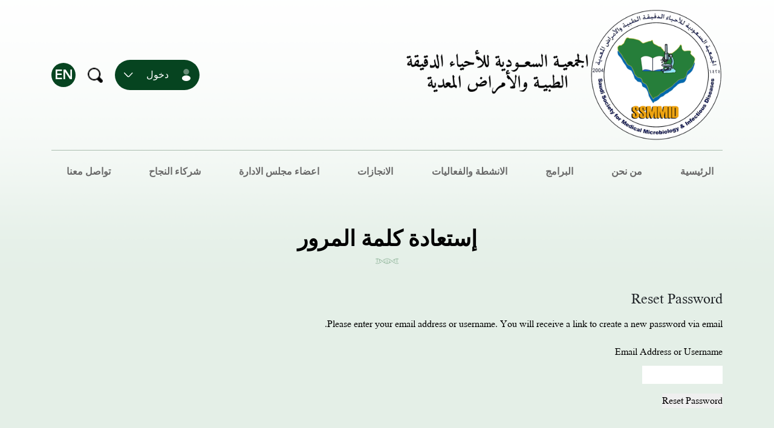

--- FILE ---
content_type: text/html; charset=UTF-8
request_url: https://ssmmid-sa.org/%D8%A5%D8%B3%D8%AA%D8%B9%D8%A7%D8%AF%D8%A9-%D9%83%D9%84%D9%85%D8%A9-%D8%A7%D9%84%D9%85%D8%B1%D9%88%D8%B1/
body_size: 10376
content:

<!DOCTYPE html>
<html dir="rtl" lang="ar"        prefix="og: http://ogp.me/ns#">
<head>
    <title>إستعادة كلمة المرور &#8211; الجمعية السعودية للأحياء الدقيقة الطبية والأمراض المعدية</title>
<meta name='robots' content='max-image-preview:large' />
<link rel="alternate" type="application/rss+xml" title="الجمعية السعودية للأحياء الدقيقة الطبية والأمراض المعدية &laquo; الخلاصة" href="https://ssmmid-sa.org/feed/" />
<link rel="alternate" type="application/rss+xml" title="الجمعية السعودية للأحياء الدقيقة الطبية والأمراض المعدية &laquo; خلاصة التعليقات" href="https://ssmmid-sa.org/comments/feed/" />
<script type="text/javascript">
window._wpemojiSettings = {"baseUrl":"https:\/\/s.w.org\/images\/core\/emoji\/14.0.0\/72x72\/","ext":".png","svgUrl":"https:\/\/s.w.org\/images\/core\/emoji\/14.0.0\/svg\/","svgExt":".svg","source":{"concatemoji":"https:\/\/ssmmid-sa.org\/wp-includes\/js\/wp-emoji-release.min.js?ver=6.3.7"}};
/*! This file is auto-generated */
!function(i,n){var o,s,e;function c(e){try{var t={supportTests:e,timestamp:(new Date).valueOf()};sessionStorage.setItem(o,JSON.stringify(t))}catch(e){}}function p(e,t,n){e.clearRect(0,0,e.canvas.width,e.canvas.height),e.fillText(t,0,0);var t=new Uint32Array(e.getImageData(0,0,e.canvas.width,e.canvas.height).data),r=(e.clearRect(0,0,e.canvas.width,e.canvas.height),e.fillText(n,0,0),new Uint32Array(e.getImageData(0,0,e.canvas.width,e.canvas.height).data));return t.every(function(e,t){return e===r[t]})}function u(e,t,n){switch(t){case"flag":return n(e,"\ud83c\udff3\ufe0f\u200d\u26a7\ufe0f","\ud83c\udff3\ufe0f\u200b\u26a7\ufe0f")?!1:!n(e,"\ud83c\uddfa\ud83c\uddf3","\ud83c\uddfa\u200b\ud83c\uddf3")&&!n(e,"\ud83c\udff4\udb40\udc67\udb40\udc62\udb40\udc65\udb40\udc6e\udb40\udc67\udb40\udc7f","\ud83c\udff4\u200b\udb40\udc67\u200b\udb40\udc62\u200b\udb40\udc65\u200b\udb40\udc6e\u200b\udb40\udc67\u200b\udb40\udc7f");case"emoji":return!n(e,"\ud83e\udef1\ud83c\udffb\u200d\ud83e\udef2\ud83c\udfff","\ud83e\udef1\ud83c\udffb\u200b\ud83e\udef2\ud83c\udfff")}return!1}function f(e,t,n){var r="undefined"!=typeof WorkerGlobalScope&&self instanceof WorkerGlobalScope?new OffscreenCanvas(300,150):i.createElement("canvas"),a=r.getContext("2d",{willReadFrequently:!0}),o=(a.textBaseline="top",a.font="600 32px Arial",{});return e.forEach(function(e){o[e]=t(a,e,n)}),o}function t(e){var t=i.createElement("script");t.src=e,t.defer=!0,i.head.appendChild(t)}"undefined"!=typeof Promise&&(o="wpEmojiSettingsSupports",s=["flag","emoji"],n.supports={everything:!0,everythingExceptFlag:!0},e=new Promise(function(e){i.addEventListener("DOMContentLoaded",e,{once:!0})}),new Promise(function(t){var n=function(){try{var e=JSON.parse(sessionStorage.getItem(o));if("object"==typeof e&&"number"==typeof e.timestamp&&(new Date).valueOf()<e.timestamp+604800&&"object"==typeof e.supportTests)return e.supportTests}catch(e){}return null}();if(!n){if("undefined"!=typeof Worker&&"undefined"!=typeof OffscreenCanvas&&"undefined"!=typeof URL&&URL.createObjectURL&&"undefined"!=typeof Blob)try{var e="postMessage("+f.toString()+"("+[JSON.stringify(s),u.toString(),p.toString()].join(",")+"));",r=new Blob([e],{type:"text/javascript"}),a=new Worker(URL.createObjectURL(r),{name:"wpTestEmojiSupports"});return void(a.onmessage=function(e){c(n=e.data),a.terminate(),t(n)})}catch(e){}c(n=f(s,u,p))}t(n)}).then(function(e){for(var t in e)n.supports[t]=e[t],n.supports.everything=n.supports.everything&&n.supports[t],"flag"!==t&&(n.supports.everythingExceptFlag=n.supports.everythingExceptFlag&&n.supports[t]);n.supports.everythingExceptFlag=n.supports.everythingExceptFlag&&!n.supports.flag,n.DOMReady=!1,n.readyCallback=function(){n.DOMReady=!0}}).then(function(){return e}).then(function(){var e;n.supports.everything||(n.readyCallback(),(e=n.source||{}).concatemoji?t(e.concatemoji):e.wpemoji&&e.twemoji&&(t(e.twemoji),t(e.wpemoji)))}))}((window,document),window._wpemojiSettings);
</script>
<style type="text/css">
img.wp-smiley,
img.emoji {
	display: inline !important;
	border: none !important;
	box-shadow: none !important;
	height: 1em !important;
	width: 1em !important;
	margin: 0 0.07em !important;
	vertical-align: -0.1em !important;
	background: none !important;
	padding: 0 !important;
}
</style>
	<link rel='stylesheet' id='wp-block-library-rtl-css' href='https://ssmmid-sa.org/wp-includes/css/dist/block-library/style-rtl.min.css?ver=6.3.7' type='text/css' media='all' />
<style id='classic-theme-styles-inline-css' type='text/css'>
/*! This file is auto-generated */
.wp-block-button__link{color:#fff;background-color:#32373c;border-radius:9999px;box-shadow:none;text-decoration:none;padding:calc(.667em + 2px) calc(1.333em + 2px);font-size:1.125em}.wp-block-file__button{background:#32373c;color:#fff;text-decoration:none}
</style>
<style id='global-styles-inline-css' type='text/css'>
body{--wp--preset--color--black: #000000;--wp--preset--color--cyan-bluish-gray: #abb8c3;--wp--preset--color--white: #ffffff;--wp--preset--color--pale-pink: #f78da7;--wp--preset--color--vivid-red: #cf2e2e;--wp--preset--color--luminous-vivid-orange: #ff6900;--wp--preset--color--luminous-vivid-amber: #fcb900;--wp--preset--color--light-green-cyan: #7bdcb5;--wp--preset--color--vivid-green-cyan: #00d084;--wp--preset--color--pale-cyan-blue: #8ed1fc;--wp--preset--color--vivid-cyan-blue: #0693e3;--wp--preset--color--vivid-purple: #9b51e0;--wp--preset--gradient--vivid-cyan-blue-to-vivid-purple: linear-gradient(135deg,rgba(6,147,227,1) 0%,rgb(155,81,224) 100%);--wp--preset--gradient--light-green-cyan-to-vivid-green-cyan: linear-gradient(135deg,rgb(122,220,180) 0%,rgb(0,208,130) 100%);--wp--preset--gradient--luminous-vivid-amber-to-luminous-vivid-orange: linear-gradient(135deg,rgba(252,185,0,1) 0%,rgba(255,105,0,1) 100%);--wp--preset--gradient--luminous-vivid-orange-to-vivid-red: linear-gradient(135deg,rgba(255,105,0,1) 0%,rgb(207,46,46) 100%);--wp--preset--gradient--very-light-gray-to-cyan-bluish-gray: linear-gradient(135deg,rgb(238,238,238) 0%,rgb(169,184,195) 100%);--wp--preset--gradient--cool-to-warm-spectrum: linear-gradient(135deg,rgb(74,234,220) 0%,rgb(151,120,209) 20%,rgb(207,42,186) 40%,rgb(238,44,130) 60%,rgb(251,105,98) 80%,rgb(254,248,76) 100%);--wp--preset--gradient--blush-light-purple: linear-gradient(135deg,rgb(255,206,236) 0%,rgb(152,150,240) 100%);--wp--preset--gradient--blush-bordeaux: linear-gradient(135deg,rgb(254,205,165) 0%,rgb(254,45,45) 50%,rgb(107,0,62) 100%);--wp--preset--gradient--luminous-dusk: linear-gradient(135deg,rgb(255,203,112) 0%,rgb(199,81,192) 50%,rgb(65,88,208) 100%);--wp--preset--gradient--pale-ocean: linear-gradient(135deg,rgb(255,245,203) 0%,rgb(182,227,212) 50%,rgb(51,167,181) 100%);--wp--preset--gradient--electric-grass: linear-gradient(135deg,rgb(202,248,128) 0%,rgb(113,206,126) 100%);--wp--preset--gradient--midnight: linear-gradient(135deg,rgb(2,3,129) 0%,rgb(40,116,252) 100%);--wp--preset--font-size--small: 13px;--wp--preset--font-size--medium: 20px;--wp--preset--font-size--large: 36px;--wp--preset--font-size--x-large: 42px;--wp--preset--spacing--20: 0.44rem;--wp--preset--spacing--30: 0.67rem;--wp--preset--spacing--40: 1rem;--wp--preset--spacing--50: 1.5rem;--wp--preset--spacing--60: 2.25rem;--wp--preset--spacing--70: 3.38rem;--wp--preset--spacing--80: 5.06rem;--wp--preset--shadow--natural: 6px 6px 9px rgba(0, 0, 0, 0.2);--wp--preset--shadow--deep: 12px 12px 50px rgba(0, 0, 0, 0.4);--wp--preset--shadow--sharp: 6px 6px 0px rgba(0, 0, 0, 0.2);--wp--preset--shadow--outlined: 6px 6px 0px -3px rgba(255, 255, 255, 1), 6px 6px rgba(0, 0, 0, 1);--wp--preset--shadow--crisp: 6px 6px 0px rgba(0, 0, 0, 1);}:where(.is-layout-flex){gap: 0.5em;}:where(.is-layout-grid){gap: 0.5em;}body .is-layout-flow > .alignleft{float: left;margin-inline-start: 0;margin-inline-end: 2em;}body .is-layout-flow > .alignright{float: right;margin-inline-start: 2em;margin-inline-end: 0;}body .is-layout-flow > .aligncenter{margin-left: auto !important;margin-right: auto !important;}body .is-layout-constrained > .alignleft{float: left;margin-inline-start: 0;margin-inline-end: 2em;}body .is-layout-constrained > .alignright{float: right;margin-inline-start: 2em;margin-inline-end: 0;}body .is-layout-constrained > .aligncenter{margin-left: auto !important;margin-right: auto !important;}body .is-layout-constrained > :where(:not(.alignleft):not(.alignright):not(.alignfull)){max-width: var(--wp--style--global--content-size);margin-left: auto !important;margin-right: auto !important;}body .is-layout-constrained > .alignwide{max-width: var(--wp--style--global--wide-size);}body .is-layout-flex{display: flex;}body .is-layout-flex{flex-wrap: wrap;align-items: center;}body .is-layout-flex > *{margin: 0;}body .is-layout-grid{display: grid;}body .is-layout-grid > *{margin: 0;}:where(.wp-block-columns.is-layout-flex){gap: 2em;}:where(.wp-block-columns.is-layout-grid){gap: 2em;}:where(.wp-block-post-template.is-layout-flex){gap: 1.25em;}:where(.wp-block-post-template.is-layout-grid){gap: 1.25em;}.has-black-color{color: var(--wp--preset--color--black) !important;}.has-cyan-bluish-gray-color{color: var(--wp--preset--color--cyan-bluish-gray) !important;}.has-white-color{color: var(--wp--preset--color--white) !important;}.has-pale-pink-color{color: var(--wp--preset--color--pale-pink) !important;}.has-vivid-red-color{color: var(--wp--preset--color--vivid-red) !important;}.has-luminous-vivid-orange-color{color: var(--wp--preset--color--luminous-vivid-orange) !important;}.has-luminous-vivid-amber-color{color: var(--wp--preset--color--luminous-vivid-amber) !important;}.has-light-green-cyan-color{color: var(--wp--preset--color--light-green-cyan) !important;}.has-vivid-green-cyan-color{color: var(--wp--preset--color--vivid-green-cyan) !important;}.has-pale-cyan-blue-color{color: var(--wp--preset--color--pale-cyan-blue) !important;}.has-vivid-cyan-blue-color{color: var(--wp--preset--color--vivid-cyan-blue) !important;}.has-vivid-purple-color{color: var(--wp--preset--color--vivid-purple) !important;}.has-black-background-color{background-color: var(--wp--preset--color--black) !important;}.has-cyan-bluish-gray-background-color{background-color: var(--wp--preset--color--cyan-bluish-gray) !important;}.has-white-background-color{background-color: var(--wp--preset--color--white) !important;}.has-pale-pink-background-color{background-color: var(--wp--preset--color--pale-pink) !important;}.has-vivid-red-background-color{background-color: var(--wp--preset--color--vivid-red) !important;}.has-luminous-vivid-orange-background-color{background-color: var(--wp--preset--color--luminous-vivid-orange) !important;}.has-luminous-vivid-amber-background-color{background-color: var(--wp--preset--color--luminous-vivid-amber) !important;}.has-light-green-cyan-background-color{background-color: var(--wp--preset--color--light-green-cyan) !important;}.has-vivid-green-cyan-background-color{background-color: var(--wp--preset--color--vivid-green-cyan) !important;}.has-pale-cyan-blue-background-color{background-color: var(--wp--preset--color--pale-cyan-blue) !important;}.has-vivid-cyan-blue-background-color{background-color: var(--wp--preset--color--vivid-cyan-blue) !important;}.has-vivid-purple-background-color{background-color: var(--wp--preset--color--vivid-purple) !important;}.has-black-border-color{border-color: var(--wp--preset--color--black) !important;}.has-cyan-bluish-gray-border-color{border-color: var(--wp--preset--color--cyan-bluish-gray) !important;}.has-white-border-color{border-color: var(--wp--preset--color--white) !important;}.has-pale-pink-border-color{border-color: var(--wp--preset--color--pale-pink) !important;}.has-vivid-red-border-color{border-color: var(--wp--preset--color--vivid-red) !important;}.has-luminous-vivid-orange-border-color{border-color: var(--wp--preset--color--luminous-vivid-orange) !important;}.has-luminous-vivid-amber-border-color{border-color: var(--wp--preset--color--luminous-vivid-amber) !important;}.has-light-green-cyan-border-color{border-color: var(--wp--preset--color--light-green-cyan) !important;}.has-vivid-green-cyan-border-color{border-color: var(--wp--preset--color--vivid-green-cyan) !important;}.has-pale-cyan-blue-border-color{border-color: var(--wp--preset--color--pale-cyan-blue) !important;}.has-vivid-cyan-blue-border-color{border-color: var(--wp--preset--color--vivid-cyan-blue) !important;}.has-vivid-purple-border-color{border-color: var(--wp--preset--color--vivid-purple) !important;}.has-vivid-cyan-blue-to-vivid-purple-gradient-background{background: var(--wp--preset--gradient--vivid-cyan-blue-to-vivid-purple) !important;}.has-light-green-cyan-to-vivid-green-cyan-gradient-background{background: var(--wp--preset--gradient--light-green-cyan-to-vivid-green-cyan) !important;}.has-luminous-vivid-amber-to-luminous-vivid-orange-gradient-background{background: var(--wp--preset--gradient--luminous-vivid-amber-to-luminous-vivid-orange) !important;}.has-luminous-vivid-orange-to-vivid-red-gradient-background{background: var(--wp--preset--gradient--luminous-vivid-orange-to-vivid-red) !important;}.has-very-light-gray-to-cyan-bluish-gray-gradient-background{background: var(--wp--preset--gradient--very-light-gray-to-cyan-bluish-gray) !important;}.has-cool-to-warm-spectrum-gradient-background{background: var(--wp--preset--gradient--cool-to-warm-spectrum) !important;}.has-blush-light-purple-gradient-background{background: var(--wp--preset--gradient--blush-light-purple) !important;}.has-blush-bordeaux-gradient-background{background: var(--wp--preset--gradient--blush-bordeaux) !important;}.has-luminous-dusk-gradient-background{background: var(--wp--preset--gradient--luminous-dusk) !important;}.has-pale-ocean-gradient-background{background: var(--wp--preset--gradient--pale-ocean) !important;}.has-electric-grass-gradient-background{background: var(--wp--preset--gradient--electric-grass) !important;}.has-midnight-gradient-background{background: var(--wp--preset--gradient--midnight) !important;}.has-small-font-size{font-size: var(--wp--preset--font-size--small) !important;}.has-medium-font-size{font-size: var(--wp--preset--font-size--medium) !important;}.has-large-font-size{font-size: var(--wp--preset--font-size--large) !important;}.has-x-large-font-size{font-size: var(--wp--preset--font-size--x-large) !important;}
.wp-block-navigation a:where(:not(.wp-element-button)){color: inherit;}
:where(.wp-block-post-template.is-layout-flex){gap: 1.25em;}:where(.wp-block-post-template.is-layout-grid){gap: 1.25em;}
:where(.wp-block-columns.is-layout-flex){gap: 2em;}:where(.wp-block-columns.is-layout-grid){gap: 2em;}
.wp-block-pullquote{font-size: 1.5em;line-height: 1.6;}
</style>
<link rel='stylesheet' id='contact-form-7-css' href='https://ssmmid-sa.org/wp-content/plugins/contact-form-7/includes/css/styles.css?ver=5.8' type='text/css' media='all' />
<link rel='stylesheet' id='contact-form-7-rtl-css' href='https://ssmmid-sa.org/wp-content/plugins/contact-form-7/includes/css/styles-rtl.css?ver=5.8' type='text/css' media='all' />
<link rel='stylesheet' id='email-subscribers-css' href='https://ssmmid-sa.org/wp-content/plugins/email-subscribers/lite/public/css/email-subscribers-public.css?ver=5.6.18' type='text/css' media='all' />
<link rel='stylesheet' id='som_lost_password_style-css' href='https://ssmmid-sa.org/wp-content/plugins/frontend-reset-password/assets/css/password-lost.css?ver=6.3.7' type='text/css' media='all' />
<link rel='stylesheet' id='wp-postratings-css' href='https://ssmmid-sa.org/wp-content/plugins/wp-postratings/css/postratings-css.css?ver=1.91.1' type='text/css' media='all' />
<link rel='stylesheet' id='wp-postratings-rtl-css' href='https://ssmmid-sa.org/wp-content/plugins/wp-postratings/css/postratings-css-rtl.css?ver=1.91.1' type='text/css' media='all' />
<link rel='stylesheet' id='wp-pagenavi-css' href='https://ssmmid-sa.org/wp-content/plugins/wp-pagenavi/pagenavi-css.css?ver=2.70' type='text/css' media='all' />
<link rel='stylesheet' id='bootstrap-css' href='https://ssmmid-sa.org/wp-content/themes/SSMMID/css/bootstrap.min.css?ver=6.3.7' type='text/css' media='all' />
<link rel='stylesheet' id='awesome-css' href='https://ssmmid-sa.org/wp-content/themes/SSMMID/css/font-awesome-5all.css?ver=6.3.7' type='text/css' media='all' />
<link rel='stylesheet' id='owl-css' href='https://ssmmid-sa.org/wp-content/themes/SSMMID/css/owl.carousel.min.css?ver=6.3.7' type='text/css' media='all' />
<link rel='stylesheet' id='fancybox-css' href='https://ssmmid-sa.org/wp-content/themes/SSMMID/css/jquery.fancybox.css?ver=6.3.7' type='text/css' media='all' />
<link rel='stylesheet' id='star-css' href='https://ssmmid-sa.org/wp-content/themes/SSMMID/css/star-rating.min.css?ver=6.3.7' type='text/css' media='all' />
<link rel='stylesheet' id='style-css' href='https://ssmmid-sa.org/wp-content/themes/SSMMID/css/main.css?ver=6.3.7' type='text/css' media='all' />
<script type='text/javascript' src='https://ssmmid-sa.org/wp-includes/js/jquery/jquery.min.js?ver=3.7.0' id='jquery-core-js'></script>
<script type='text/javascript' src='https://ssmmid-sa.org/wp-includes/js/jquery/jquery-migrate.min.js?ver=3.4.1' id='jquery-migrate-js'></script>
<link rel="https://api.w.org/" href="https://ssmmid-sa.org/wp-json/" /><link rel="alternate" type="application/json" href="https://ssmmid-sa.org/wp-json/wp/v2/pages/86" /><link rel="EditURI" type="application/rsd+xml" title="RSD" href="https://ssmmid-sa.org/xmlrpc.php?rsd" />
<meta name="generator" content="WordPress 6.3.7" />
<link rel="canonical" href="https://ssmmid-sa.org/%d8%a5%d8%b3%d8%aa%d8%b9%d8%a7%d8%af%d8%a9-%d9%83%d9%84%d9%85%d8%a9-%d8%a7%d9%84%d9%85%d8%b1%d9%88%d8%b1/" />
<link rel='shortlink' href='https://ssmmid-sa.org/?p=86' />
<link rel="alternate" type="application/json+oembed" href="https://ssmmid-sa.org/wp-json/oembed/1.0/embed?url=https%3A%2F%2Fssmmid-sa.org%2F%25d8%25a5%25d8%25b3%25d8%25aa%25d8%25b9%25d8%25a7%25d8%25af%25d8%25a9-%25d9%2583%25d9%2584%25d9%2585%25d8%25a9-%25d8%25a7%25d9%2584%25d9%2585%25d8%25b1%25d9%2588%25d8%25b1%2F" />
<link rel="alternate" type="text/xml+oembed" href="https://ssmmid-sa.org/wp-json/oembed/1.0/embed?url=https%3A%2F%2Fssmmid-sa.org%2F%25d8%25a5%25d8%25b3%25d8%25aa%25d8%25b9%25d8%25a7%25d8%25af%25d8%25a9-%25d9%2583%25d9%2584%25d9%2585%25d8%25a9-%25d8%25a7%25d9%2584%25d9%2585%25d8%25b1%25d9%2588%25d8%25b1%2F&#038;format=xml" />
<style>
.qtranxs_flag_ar {background-image: url(https://ssmmid-sa.org/wp-content/plugins/qtranslate-xt-master/flags/arle.png); background-repeat: no-repeat;}
.qtranxs_flag_en {background-image: url(https://ssmmid-sa.org/wp-content/plugins/qtranslate-xt-master/flags/gb.png); background-repeat: no-repeat;}
</style>
<link hreflang="ar" href="https://ssmmid-sa.org/%D8%A5%D8%B3%D8%AA%D8%B9%D8%A7%D8%AF%D8%A9-%D9%83%D9%84%D9%85%D8%A9-%D8%A7%D9%84%D9%85%D8%B1%D9%88%D8%B1/" rel="alternate" />
<link hreflang="en" href="https://ssmmid-sa.org/%D8%A5%D8%B3%D8%AA%D8%B9%D8%A7%D8%AF%D8%A9-%D9%83%D9%84%D9%85%D8%A9-%D8%A7%D9%84%D9%85%D8%B1%D9%88%D8%B1/?lang=en" rel="alternate" />
<link hreflang="x-default" href="https://ssmmid-sa.org/%D8%A5%D8%B3%D8%AA%D8%B9%D8%A7%D8%AF%D8%A9-%D9%83%D9%84%D9%85%D8%A9-%D8%A7%D9%84%D9%85%D8%B1%D9%88%D8%B1/" rel="alternate" />
<meta name="generator" content="qTranslate-XT 3.12.1" />
    <meta charset="UTF-8"/>
    <meta http-equiv="X-UA-Compatible" content="IE=edge">
    <meta name="viewport" content="width=device-width, initial-scale=1">
    <meta name="description" content=""/>
    <link rel="profile" href="http://gmpg.org/xfn/11"/>
    <link rel="pingback" href="https://ssmmid-sa.org/xmlrpc.php"/>
    <meta http-equiv="content-type" content="text/html; charset=UTF8">
    <link rel="shortcut icon"
          href="https://ssmmid-sa.org/wp-content/uploads/2024/05/I.png"
          type="image/x-icon"/>
    <!--[if lt IE 9]>
    <script src="https://oss.maxcdn.com/html5shiv/3.7.2/html5shiv.min.js"></script>
    <script src="https://oss.maxcdn.com/respond/1.4.2/respond.min.js"></script>
    <![endif]-->
    		<style type="text/css" id="wp-custom-css">
			.golonly ul li:before{display:none;}
.golonly ul li {
	list-style: unset;}		</style>
		    <script src="https://unpkg.com/sweetalert/dist/sweetalert.min.js"></script>
</head>
<body class="rtl page-template page-template-page-template page-template-page-forget page-template-page-templatepage-forget-php page page-id-86" >
    
    
<a name="demo" style="visibility: hidden ;display:none"></a>


<!--<div class="loade">-->
<!--    <div class="loading">-->
<!--        <div class="loading__ring">-->
<!--            <svg xmlns="http://www.w3.org/2000/svg" xmlns:xlink="http://www.w3.org/1999/xlink" version="1.1" x="0px" y="0px" viewBox="0 0 100 100" style="enable-background:new 0 0 100 100;" xml:space="preserve"><path d="M85.5,42c-0.2-0.8-0.5-1.7-0.8-2.5c-0.3-0.9-0.7-1.6-1-2.3c-0.3-0.7-0.6-1.3-1-1.9c0.3,0.5,0.5,1.1,0.8,1.7  c0.2,0.7,0.6,1.5,0.8,2.3s0.5,1.7,0.8,2.5c0.8,3.5,1.3,7.5,0.8,12c-0.4,4.3-1.8,9-4.2,13.4c-2.4,4.2-5.9,8.2-10.5,11.2  c-1.1,0.7-2.2,1.5-3.4,2c-0.5,0.2-1.2,0.6-1.8,0.8s-1.3,0.5-1.9,0.8c-2.6,1-5.3,1.7-8.1,1.8l-1.1,0.1L53.8,84c-0.7,0-1.4,0-2.1,0  c-1.4-0.1-2.9-0.1-4.2-0.5c-1.4-0.1-2.8-0.6-4.1-0.8c-1.4-0.5-2.7-0.9-3.9-1.5c-1.2-0.6-2.4-1.2-3.7-1.9c-0.6-0.3-1.2-0.7-1.7-1.1  l-0.8-0.6c-0.3-0.1-0.6-0.4-0.8-0.6l-0.8-0.6L31.3,76l-0.2-0.2L31,75.7l-0.1-0.1l0,0l-1.5-1.5c-1.2-1-1.9-2.1-2.7-3.1  c-0.4-0.4-0.7-1.1-1.1-1.7l-1.1-1.7c-0.3-0.6-0.6-1.2-0.9-1.8c-0.2-0.5-0.6-1.2-0.8-1.8c-0.4-1.2-1-2.4-1.2-3.7  c-0.2-0.6-0.4-1.2-0.5-1.9c-0.1-0.6-0.2-1.2-0.3-1.8c-0.3-1.2-0.3-2.4-0.4-3.7c-0.1-1.2,0-2.5,0.1-3.7c0.2-1.2,0.3-2.4,0.6-3.5  c0.1-0.6,0.3-1.1,0.4-1.7l0.1-0.8l0.3-0.8c1.5-4.3,3.8-8,6.5-11c0.8-0.8,1.4-1.5,2.1-2.1c0.9-0.9,1.4-1.3,2.2-1.8  c1.4-1.2,2.9-2,4.3-2.8c2.8-1.5,5.5-2.3,7.7-2.8s4-0.7,5.2-0.6c0.6-0.1,1.1,0,1.4,0s0.4,0,0.4,0h0.1c2.7,0.1,5-2.2,5-5  c0.1-2.7-2.2-5-5-5c-0.2,0-0.2,0-0.3,0c0,0-0.2,0.1-0.6,0.1c-0.4,0-1,0-1.8,0.1c-1.6,0.1-4,0.4-6.9,1.2c-2.9,0.8-6.4,2-9.9,4.1  c-1.8,1-3.6,2.3-5.4,3.8C26,21.4,25,22.2,24.4,23c-0.2,0.2-0.4,0.4-0.6,0.6c-0.2,0.2-0.5,0.4-0.6,0.7c-0.5,0.4-0.8,0.9-1.3,1.4  c-3.2,3.9-5.9,8.8-7.5,14.3l-0.3,1l-0.2,1.1c-0.1,0.7-0.3,1.4-0.4,2.1c-0.3,1.5-0.4,2.9-0.5,4.5c0,1.5-0.1,3,0.1,4.5  c0.2,1.5,0.2,3,0.6,4.6c0.1,0.7,0.3,1.5,0.4,2.3c0.2,0.8,0.5,1.5,0.7,2.3c0.4,1.6,1.1,3,1.7,4.4c0.3,0.7,0.7,1.4,1.1,2.1  c0.4,0.8,0.8,1.4,1.2,2.1c0.5,0.7,0.9,1.4,1.4,2s0.9,1.3,1.5,1.9c1.1,1.3,2.2,2.7,3.3,3.5l1.7,1.6c0,0,0.1,0.1,0.1,0.1c0,0,0,0,0,0  c0,0,0,0,0,0l0.1,0.1l0.1,0.1h0.2l0.5,0.4l1,0.7c0.4,0.2,0.6,0.5,1,0.7l1.1,0.6c0.8,0.4,1.4,0.9,2.1,1.2c1.4,0.7,2.9,1.5,4.4,2  c1.5,0.7,3.1,1,4.6,1.5c1.5,0.3,3.1,0.7,4.7,0.8c1.6,0.2,3.1,0.2,4.7,0.2c0.8,0,1.6-0.1,2.4-0.1l1.2-0.1l1.1-0.1  c3.1-0.4,6.1-1.3,8.9-2.4c0.8-0.3,1.4-0.6,2.1-0.9s1.3-0.7,2-1.1c1.3-0.7,2.6-1.7,3.7-2.5c0.5-0.4,1-0.9,1.6-1.3l0.8-0.6l0.2-0.2  c0,0,0.1-0.1,0.1-0.1c0.1-0.1,0,0,0,0v0.1l0.1-0.1l0.4-0.4c0.5-0.5,1-1,1.5-1.5c0.3-0.3,0.5-0.5,0.8-0.8l0.7-0.8  c0.9-1.1,1.8-2.2,2.5-3.3c0.4-0.6,0.7-1.1,1.1-1.7c0.3-0.7,0.6-1.2,0.9-1.8c2.4-4.9,3.5-9.8,3.7-14.4C87.3,49.7,86.6,45.5,85.5,42z"></path></svg>-->
<!--        </div>-->
<!--        <div class="loading__ring">-->
<!--            <svg xmlns="http://www.w3.org/2000/svg" xmlns:xlink="http://www.w3.org/1999/xlink" version="1.1" x="0px" y="0px" viewBox="0 0 100 100" style="enable-background:new 0 0 100 100;" xml:space="preserve"><path d="M85.5,42c-0.2-0.8-0.5-1.7-0.8-2.5c-0.3-0.9-0.7-1.6-1-2.3c-0.3-0.7-0.6-1.3-1-1.9c0.3,0.5,0.5,1.1,0.8,1.7  c0.2,0.7,0.6,1.5,0.8,2.3s0.5,1.7,0.8,2.5c0.8,3.5,1.3,7.5,0.8,12c-0.4,4.3-1.8,9-4.2,13.4c-2.4,4.2-5.9,8.2-10.5,11.2  c-1.1,0.7-2.2,1.5-3.4,2c-0.5,0.2-1.2,0.6-1.8,0.8s-1.3,0.5-1.9,0.8c-2.6,1-5.3,1.7-8.1,1.8l-1.1,0.1L53.8,84c-0.7,0-1.4,0-2.1,0  c-1.4-0.1-2.9-0.1-4.2-0.5c-1.4-0.1-2.8-0.6-4.1-0.8c-1.4-0.5-2.7-0.9-3.9-1.5c-1.2-0.6-2.4-1.2-3.7-1.9c-0.6-0.3-1.2-0.7-1.7-1.1  l-0.8-0.6c-0.3-0.1-0.6-0.4-0.8-0.6l-0.8-0.6L31.3,76l-0.2-0.2L31,75.7l-0.1-0.1l0,0l-1.5-1.5c-1.2-1-1.9-2.1-2.7-3.1  c-0.4-0.4-0.7-1.1-1.1-1.7l-1.1-1.7c-0.3-0.6-0.6-1.2-0.9-1.8c-0.2-0.5-0.6-1.2-0.8-1.8c-0.4-1.2-1-2.4-1.2-3.7  c-0.2-0.6-0.4-1.2-0.5-1.9c-0.1-0.6-0.2-1.2-0.3-1.8c-0.3-1.2-0.3-2.4-0.4-3.7c-0.1-1.2,0-2.5,0.1-3.7c0.2-1.2,0.3-2.4,0.6-3.5  c0.1-0.6,0.3-1.1,0.4-1.7l0.1-0.8l0.3-0.8c1.5-4.3,3.8-8,6.5-11c0.8-0.8,1.4-1.5,2.1-2.1c0.9-0.9,1.4-1.3,2.2-1.8  c1.4-1.2,2.9-2,4.3-2.8c2.8-1.5,5.5-2.3,7.7-2.8s4-0.7,5.2-0.6c0.6-0.1,1.1,0,1.4,0s0.4,0,0.4,0h0.1c2.7,0.1,5-2.2,5-5  c0.1-2.7-2.2-5-5-5c-0.2,0-0.2,0-0.3,0c0,0-0.2,0.1-0.6,0.1c-0.4,0-1,0-1.8,0.1c-1.6,0.1-4,0.4-6.9,1.2c-2.9,0.8-6.4,2-9.9,4.1  c-1.8,1-3.6,2.3-5.4,3.8C26,21.4,25,22.2,24.4,23c-0.2,0.2-0.4,0.4-0.6,0.6c-0.2,0.2-0.5,0.4-0.6,0.7c-0.5,0.4-0.8,0.9-1.3,1.4  c-3.2,3.9-5.9,8.8-7.5,14.3l-0.3,1l-0.2,1.1c-0.1,0.7-0.3,1.4-0.4,2.1c-0.3,1.5-0.4,2.9-0.5,4.5c0,1.5-0.1,3,0.1,4.5  c0.2,1.5,0.2,3,0.6,4.6c0.1,0.7,0.3,1.5,0.4,2.3c0.2,0.8,0.5,1.5,0.7,2.3c0.4,1.6,1.1,3,1.7,4.4c0.3,0.7,0.7,1.4,1.1,2.1  c0.4,0.8,0.8,1.4,1.2,2.1c0.5,0.7,0.9,1.4,1.4,2s0.9,1.3,1.5,1.9c1.1,1.3,2.2,2.7,3.3,3.5l1.7,1.6c0,0,0.1,0.1,0.1,0.1c0,0,0,0,0,0  c0,0,0,0,0,0l0.1,0.1l0.1,0.1h0.2l0.5,0.4l1,0.7c0.4,0.2,0.6,0.5,1,0.7l1.1,0.6c0.8,0.4,1.4,0.9,2.1,1.2c1.4,0.7,2.9,1.5,4.4,2  c1.5,0.7,3.1,1,4.6,1.5c1.5,0.3,3.1,0.7,4.7,0.8c1.6,0.2,3.1,0.2,4.7,0.2c0.8,0,1.6-0.1,2.4-0.1l1.2-0.1l1.1-0.1  c3.1-0.4,6.1-1.3,8.9-2.4c0.8-0.3,1.4-0.6,2.1-0.9s1.3-0.7,2-1.1c1.3-0.7,2.6-1.7,3.7-2.5c0.5-0.4,1-0.9,1.6-1.3l0.8-0.6l0.2-0.2  c0,0,0.1-0.1,0.1-0.1c0.1-0.1,0,0,0,0v0.1l0.1-0.1l0.4-0.4c0.5-0.5,1-1,1.5-1.5c0.3-0.3,0.5-0.5,0.8-0.8l0.7-0.8  c0.9-1.1,1.8-2.2,2.5-3.3c0.4-0.6,0.7-1.1,1.1-1.7c0.3-0.7,0.6-1.2,0.9-1.8c2.4-4.9,3.5-9.8,3.7-14.4C87.3,49.7,86.6,45.5,85.5,42z"></path></svg>-->
<!--        </div>-->
<!--    </div>-->
<!--</div>-->

<!--<div class=" loade preloader" >-->
<!--    <div class="loader-section section-left"></div>-->
<!--    <div class="loader-section section-right"></div>-->
<!--    <div class="spinner">-->
<!--    </div>-->
<!--    <i class="fa fa-graduation-cap icon" aria-hidden="true"></i>-->
<!--</div>-->
<!--<section class="uploader">-->
<!-- <img  src="--><!--"-->
<!--                              class="img-fluid logo-lode" alt="--><!--"-->
<!--                              title="--><!--">-->
<!--</section>-->



<!-- Start search -->

<div class="search-area">
    <div class="container">
        <div class="search-content">
            <form id="searchform" method="get" action="https://ssmmid-sa.org/">
                <input type="text"
                       placeholder="ابحث هنا .."
                       name="s" id="search"  >
                <button type="submit" id="button" class="search-content"><i class="fas fa-search"></i></button>
            </form>

            <div class="search-butt">

                <button class="search-close"><i class="far fa-times-circle"></i></button>
            </div>

        </div>
    </div>
</div>

<!-- end Search -->



<div class="fixed-icons">
   <!-- <a href="https://ssmmid-sa.org/%d8%a7%d9%84%d9%85%d9%81%d8%b6%d9%84%d9%87/" class="butthead header-fav"><span class="counter">0</span><i class="fas fa-shopping-cart"></i></a>
    <a href="https://ssmmid-sa.org/%d8%a7%d9%84%d8%b3%d9%84%d8%a9/" class="butthead header-cart"><span class="counter">0</span> <i class="fas fa-heart"></i></a> -->
    

</div>


<main class="warp">

<section class="top-side-site intop-side">
    <section class="mobile-nav-list">
        <div class="logo text-center">
            <a href="https://ssmmid-sa.org"
               title="الجمعية السعودية للأحياء الدقيقة الطبية والأمراض المعدية">
                                    <img class="img-fluid"
                         src="https://ssmmid-sa.org/wp-content/uploads/2024/05/logo.png"
                         title="الجمعية السعودية للأحياء الدقيقة الطبية والأمراض المعدية">
                           </a>
        </div>

        <ul id="menu-%d8%a7%d9%84%d9%82%d8%a7%d8%a6%d9%85%d8%a9-%d8%a7%d9%84%d8%b1%d8%a6%d9%8a%d8%b3%d9%8a%d8%a9" class="mobile-list list-unstyled">
<li  class="link menu-item menu-item-type-custom menu-item-object-custom menu-item-411"><a class='' href='https://ssmmid-sa.org/new/'>الرئيسية</a>
</li>
<li  class="link menu-item menu-item-type-post_type menu-item-object-page menu-item-466"><a class='' href='https://ssmmid-sa.org/%d9%85%d9%86-%d9%86%d8%ad%d9%86/'>من نحن</a>
</li>
<li  class="link menu-item menu-item-type-post_type menu-item-object-page menu-item-1389"><a class='' href='https://ssmmid-sa.org/%d8%a7%d9%84%d8%a8%d8%b1%d8%a7%d9%85%d8%ac/'>البرامج</a>
</li>
<li  class="link menu-item menu-item-type-post_type_archive menu-item-object-activities menu-item-866"><a class='' href='https://ssmmid-sa.org/activities/'>الانشطة والفعاليات</a>
</li>
<li  class="link menu-item menu-item-type-post_type_archive menu-item-object-achievements menu-item-867"><a class='' href='https://ssmmid-sa.org/achievements/'>الانجازات</a>
</li>
<li  class="link menu-item menu-item-type-post_type_archive menu-item-object-directors menu-item-1287"><a class='' href='https://ssmmid-sa.org/directors/'>اعضاء مجلس الادارة</a>
</li>
<li  class="link menu-item menu-item-type-post_type_archive menu-item-object-partner menu-item-869"><a class='' href='https://ssmmid-sa.org/Partner/'>شركاء النجاح</a>
</li>
<li  class="link menu-item menu-item-type-post_type menu-item-object-page menu-item-519"><a class='' href='https://ssmmid-sa.org/%d8%a7%d8%aa%d8%b5%d9%84-%d8%a8%d9%86%d8%a7/'>تواصل معنا</a>
</li></ul>    </section>

    <section class="nav-overlay"></section>

    <section class="top-side-home">
        <header class="head-inside">
            <div class="container">
                <div class="main-nav">
                    <div class="row">
                        <div class="col-lg-6">
                            <div class="logo">
                                <a href="https://ssmmid-sa.org"
                                   title="الجمعية السعودية للأحياء الدقيقة الطبية والأمراض المعدية">
                                                                            <img class="img-fluid"
                                             src="https://ssmmid-sa.org/wp-content/uploads/2024/05/logo.png"
                                             title="الجمعية السعودية للأحياء الدقيقة الطبية والأمراض المعدية">
                                                                    </a>

                            </div>
                        </div>

                        <div class="col-lg-6">
                            <div class="menu-icons">
                                <!--                    <a class="lang-en" href="#">-->
                                <!--                        en-->
                                <!--                    </a>-->

                                <button class="nav-btn">
                                    <i class="fas fa-bars"></i>
                                </button>



                                                                    <ul class="register user-list list-unstyled">
                                        <li class="user-list-item">
                                            <a class="register2" href="javascript:void(0)">
                                                دخول                                            </a>
                                            <ul class="sub-user-list list-unstyled">
                                                <li><a  href="https://ssmmid-sa.org/%d8%aa%d8%b3%d8%ac%d9%8a%d9%84-%d8%af%d8%ae%d9%88%d9%84/">تسجيل دخول</a></li>
                                                <li><a href="https://ssmmid-sa.org/%d8%aa%d8%b3%d8%ac%d9%8a%d9%84-%d9%83%d9%80%d8%b9%d8%b6%d9%88-%d8%ac%d8%af%d9%8a%d8%af/">حساب جديد</a></li>
                                              <!--  <li><a href="https://ssmmid-sa.org/%d8%aa%d8%b3%d8%ac%d9%8a%d9%84-%d9%83%d9%80%d9%85%d8%af%d8%b1%d8%a8/">تسجيل مدرب</a></li> -->
                                            </ul>
                                        </li>
                                    </ul>
                                    <!--                                <a class="inloggedin" href="--><!--">--><!--</a>-->
                                    <!--                                <a class="inloggedin" href="--><!--">--><!--</a>-->
                                
                                <a class="search-btn button-header"></a>
                                <a class="lang "   href="?lang=en"> EN </a>
                            </div>
                        </div>
                    </div>




                </div>
                <ul id="menu-%d8%a7%d9%84%d9%82%d8%a7%d8%a6%d9%85%d8%a9-%d8%a7%d9%84%d8%b1%d8%a6%d9%8a%d8%b3%d9%8a%d8%a9-1" class="nav-list">
<li  class="link menu-item menu-item-type-custom menu-item-object-custom menu-item-411"><a class='' href='https://ssmmid-sa.org/new/'>الرئيسية</a>
</li>
<li  class="link menu-item menu-item-type-post_type menu-item-object-page menu-item-466"><a class='' href='https://ssmmid-sa.org/%d9%85%d9%86-%d9%86%d8%ad%d9%86/'>من نحن</a>
</li>
<li  class="link menu-item menu-item-type-post_type menu-item-object-page menu-item-1389"><a class='' href='https://ssmmid-sa.org/%d8%a7%d9%84%d8%a8%d8%b1%d8%a7%d9%85%d8%ac/'>البرامج</a>
</li>
<li  class="link menu-item menu-item-type-post_type_archive menu-item-object-activities menu-item-866"><a class='' href='https://ssmmid-sa.org/activities/'>الانشطة والفعاليات</a>
</li>
<li  class="link menu-item menu-item-type-post_type_archive menu-item-object-achievements menu-item-867"><a class='' href='https://ssmmid-sa.org/achievements/'>الانجازات</a>
</li>
<li  class="link menu-item menu-item-type-post_type_archive menu-item-object-directors menu-item-1287"><a class='' href='https://ssmmid-sa.org/directors/'>اعضاء مجلس الادارة</a>
</li>
<li  class="link menu-item menu-item-type-post_type_archive menu-item-object-partner menu-item-869"><a class='' href='https://ssmmid-sa.org/Partner/'>شركاء النجاح</a>
</li>
<li  class="link menu-item menu-item-type-post_type menu-item-object-page menu-item-519"><a class='' href='https://ssmmid-sa.org/%d8%a7%d8%aa%d8%b5%d9%84-%d8%a8%d9%86%d8%a7/'>تواصل معنا</a>
</li></ul>            </div>
                    </header>






<section class="content">
    <div class="container">

        <h1 class="sec-head text-center">
            إستعادة كلمة المرور        </h1>

        <div class="page-main">

            
                                                <div class="page-content">
                                            </div>
                
            
            
<div id="password-lost-form-wrap">

	
	
	<form id="lostpasswordform" method="post" class="account-page-form">
		<fieldset>
			<legend>Reset Password</legend>

			<div class="somfrp-lost-pass-form-text">
				<p class="extra-space">Please enter your email address or username. You will receive a link to create a new password via email.</p>			</div>

			<p class="no-margin">
				<label for="somfrp_user_info">Email Address or Username</label>
				<input type="text" name="somfrp_user_info" id="somfrp_user_info" required autocomplete="username">
			</p>
			

			<div class="lostpassword-submit">
				<input type="hidden" id="somfrp_nonce" name="somfrp_nonce" value="9a45a46ed2" /><input type="hidden" name="_wp_http_referer" value="/%D8%A5%D8%B3%D8%AA%D8%B9%D8%A7%D8%AF%D8%A9-%D9%83%D9%84%D9%85%D8%A9-%D8%A7%D9%84%D9%85%D8%B1%D9%88%D8%B1/" />				<input type="hidden" name="submitted" id="submitted" value="true">
				<input type="hidden" name="somfrp_action" id="somfrp_post_action" value="somfrp_lost_pass">
				<button type="submit" id="reset-pass-submit" name="reset-pass-submit" class="button big-btn">Reset Password</button>
			</div>

		</fieldset>
	</form>

</div>
        </div>

    </div>
</section>

<!-- Start Footer -->

<!--<section class="top-footer">
    <div class="container">
        <div class="top-side-tfooter">
            <h2></h2>
            <a class="main-btn" href=""></a>
        </div>
        <div class="bottom-side-tfooter">
            <div class="contact-info">
                <i class="fas fa-map-marker-alt"></i>
                <div class="coninfo">
                    <h5></h5>
                    <span></span>
                </div>
            </div>
            <div class="contact-info">
                <i class="fas fa-envelope"></i>
                <div class="coninfo">
                    <h5></h5>
                                                                        <a href="mailto:">
                                <span></span>
                            </a>
                                                            </div>
            </div>
            <div class="contact-info">
                <i class="fas fa-phone"></i>
                <div class="coninfo">
                    <h5></h5>
                                                                        <a class="fono" href="tel:">
                                <span></span>
                            </a>
                                                            </div>

            </div>
        </div>
    </div>
</section>
-->
 <footer>
     <div class="container">
         <div class="row">
             <div class="col-lg-4">
                 <div class="footer-content">
                     <h5>روابط تهمك</h5>
                     <div class="menu-%d8%a7%d9%84%d9%82%d8%a7%d8%a6%d9%85%d8%a9-%d8%a7%d9%84%d9%81%d9%88%d8%aa%d8%b1-container"><ul id="menu-%d8%a7%d9%84%d9%82%d8%a7%d8%a6%d9%85%d8%a9-%d8%a7%d9%84%d9%81%d9%88%d8%aa%d8%b1" class="menu"><li id="menu-item-767" class="menu-item menu-item-type-custom menu-item-object-custom menu-item-767"><a href="https://ssmmid-sa.org/new/">الرئيسية</a></li>
<li id="menu-item-1303" class="menu-item menu-item-type-post_type menu-item-object-page menu-item-1303"><a href="https://ssmmid-sa.org/%d9%85%d9%86-%d9%86%d8%ad%d9%86/">من نحن</a></li>
<li id="menu-item-884" class="menu-item menu-item-type-post_type_archive menu-item-object-activities menu-item-884"><a href="https://ssmmid-sa.org/activities/">الانشطة والفعاليات</a></li>
<li id="menu-item-1494" class="menu-item menu-item-type-post_type_archive menu-item-object-directors menu-item-1494"><a href="https://ssmmid-sa.org/directors/">اعضاء مجلس الادارة</a></li>
<li id="menu-item-1495" class="menu-item menu-item-type-post_type_archive menu-item-object-directors menu-item-1495"><a href="https://ssmmid-sa.org/directors/">اعضاء مجلس الادارة</a></li>
<li id="menu-item-883" class="menu-item menu-item-type-post_type_archive menu-item-object-achievements menu-item-883"><a href="https://ssmmid-sa.org/achievements/">الانجازات</a></li>
<li id="menu-item-773" class="menu-item menu-item-type-post_type menu-item-object-page menu-item-773"><a href="https://ssmmid-sa.org/%d8%a7%d8%aa%d8%b5%d9%84-%d8%a8%d9%86%d8%a7/">تواصل معنا</a></li>
<li id="menu-item-1394" class="menu-item menu-item-type-post_type menu-item-object-page menu-item-1394"><a href="https://ssmmid-sa.org/%d8%a7%d9%84%d8%a8%d8%b1%d8%a7%d9%85%d8%ac/">البرامج</a></li>
</ul></div>                 </div>
             </div>
             <div class="col-lg-5">
                 <h5>تابعنا عبر تويتر</h5>
                 <div class="iframee">
                     <a class="twitter-timeline" data-height="170" data-theme="light"
                        href="https://twitter.com/SSMMID_SA">Tweets by SSMMID_SA</a>
                     <script async src="https://platform.twitter.com/widgets.js" charset="utf-8"></script>
                 </div>
             </div>
             <div class="col-lg-3">
                 <div class="footer-content">
                     <h5>القائمة البريدية</h5>
                     <div class="emaillist" id="es_form_f1-n1"><form action="/%D8%A5%D8%B3%D8%AA%D8%B9%D8%A7%D8%AF%D8%A9-%D9%83%D9%84%D9%85%D8%A9-%D8%A7%D9%84%D9%85%D8%B1%D9%88%D8%B1/#es_form_f1-n1" method="post" class="es_subscription_form es_shortcode_form  es_ajax_subscription_form" id="es_subscription_form_696a0fbc1d416" data-source="ig-es" data-form-id="1"><div class="es_caption">انضم الينا وتعرف على جديد ما نقدمه لك</div><div class="es-field-wrap"><label><input class="es_required_field es_txt_email ig_es_form_field_email" type="email" name="esfpx_email" value="" placeholder="البريد الالكتروني" required="required" /></label></div><input type="hidden" name="esfpx_lists[]" value="b904380ca17d" /><input type="hidden" name="esfpx_form_id" value="1" /><input type="hidden" name="es" value="subscribe" />
			<input type="hidden" name="esfpx_es_form_identifier" value="f1-n1" />
			<input type="hidden" name="esfpx_es_email_page" value="86" />
			<input type="hidden" name="esfpx_es_email_page_url" value="https://ssmmid-sa.org/%d8%a5%d8%b3%d8%aa%d8%b9%d8%a7%d8%af%d8%a9-%d9%83%d9%84%d9%85%d8%a9-%d8%a7%d9%84%d9%85%d8%b1%d9%88%d8%b1/" />
			<input type="hidden" name="esfpx_status" value="Unconfirmed" />
			<input type="hidden" name="esfpx_es-subscribe" id="es-subscribe-696a0fbc1d416" value="095d8c2f74" />
			<label style="position:absolute;top:-99999px;right:-99999px;z-index:-99;" aria-hidden="true"><span hidden>Please leave this field empty.</span><input type="email" name="esfpx_es_hp_email" class="es_required_field" tabindex="-1" autocomplete="-1" value="" /></label><input type="submit" name="submit" class="es_subscription_form_submit es_submit_button es_textbox_button" id="es_subscription_form_submit_696a0fbc1d416" value="Subscribe" /><span class="es_spinner_image" id="spinner-image"><img src="https://ssmmid-sa.org/wp-content/plugins/email-subscribers/lite/public/images/spinner.gif" alt="Loading" /></span></form><span class="es_subscription_message " id="es_subscription_message_696a0fbc1d416"></span></div>                 </div>
             </div>
         </div>

     </div>
 </footer>
<div class="content-rights">
    <a class='imgsec_foot' href="https://www.iau.edu.sa/ar" target='_blank' style="cursor: pointer;">
        <img class="img-fluid"
                                             src="https://ssmmid-sa.org/wp-content/uploads/2024/05/jm-lmm-bdlrHmn-bn-fySl.png"
                                             title="الجمعية السعودية للأحياء الدقيقة الطبية والأمراض المعدية">
    </a>

    <p>جميع الحقوق محفوظة لموقع <a href="https://ssmmid-sa.org">الجمعية السعودية للأحياء الدقيقة الطبية والأمراض المعدية</a>
        <!-- -
         <a href="https://www.efadh.com/" target="_blank">
                           <img class="img-fluid"
                 src=""
                 title="">
        </a>-->
    </p>
    <a class="smooth-link main-btn" name="demo"><i class="fas fa-arrow-up"></i></a>
</div>
</maim>
<script>
    
    jQuery(document).ready(function() {
    // This WILL work because we are listening on the 'document', 
    // for a click on an element with an ID of #test-element
    jQuery(document).on("change",".chosepay input",function() {
     var a =jQuery(this).val();
              jQuery('.step2').hide();

     if(a=='cod'){
         
         jQuery('.step2bankform').show();
     }

    });
    
    });    
    
</script>
<script type='text/javascript' id='wpcf7-redirect-script-js-extra'>
/* <![CDATA[ */
var wpcf7_redirect_forms = {"896":{"page_id":"920","external_url":"https:\/\/ssmmid-sa.orgreview\/","use_external_url":"on","open_in_new_tab":"","http_build_query":"","http_build_query_selectively":"","http_build_query_selectively_fields":"","delay_redirect":"1","after_sent_script":"","thankyou_page_url":"https:\/\/ssmmid-sa.org\/review\/"},"723":{"page_id":"0","external_url":"","use_external_url":"","open_in_new_tab":"","http_build_query":"","http_build_query_selectively":"","http_build_query_selectively_fields":"","delay_redirect":"0","after_sent_script":"","thankyou_page_url":""},"722":{"page_id":"0","external_url":"","use_external_url":"","open_in_new_tab":"","http_build_query":"","http_build_query_selectively":"","http_build_query_selectively_fields":"","delay_redirect":"0","after_sent_script":"","thankyou_page_url":""},"669":{"page_id":"0","external_url":"","use_external_url":"","open_in_new_tab":"","http_build_query":"","http_build_query_selectively":"","http_build_query_selectively_fields":"","delay_redirect":"0","after_sent_script":"","thankyou_page_url":""},"668":{"page_id":"0","external_url":"","use_external_url":"","open_in_new_tab":"","http_build_query":"","http_build_query_selectively":"","http_build_query_selectively_fields":"","delay_redirect":"0","after_sent_script":"","thankyou_page_url":""},"316":{"page_id":"0","external_url":"","use_external_url":"","open_in_new_tab":"","http_build_query":"","http_build_query_selectively":"","http_build_query_selectively_fields":"","delay_redirect":"0","after_sent_script":"","thankyou_page_url":""},"5":{"page_id":"0","external_url":"","use_external_url":"","open_in_new_tab":"","http_build_query":"","http_build_query_selectively":"","http_build_query_selectively_fields":"","delay_redirect":"0","after_sent_script":"","thankyou_page_url":""}};
/* ]]> */
</script>
<script type='text/javascript' src='https://ssmmid-sa.org/wp-content/plugins/cf7-redirection/js/wpcf7-redirect-script.js' id='wpcf7-redirect-script-js'></script>
<script type='text/javascript' src='https://ssmmid-sa.org/wp-content/plugins/contact-form-7/includes/swv/js/index.js?ver=5.8' id='swv-js'></script>
<script type='text/javascript' id='contact-form-7-js-extra'>
/* <![CDATA[ */
var wpcf7 = {"api":{"root":"https:\/\/ssmmid-sa.org\/wp-json\/","namespace":"contact-form-7\/v1"}};
/* ]]> */
</script>
<script type='text/javascript' src='https://ssmmid-sa.org/wp-content/plugins/contact-form-7/includes/js/index.js?ver=5.8' id='contact-form-7-js'></script>
<script type='text/javascript' id='email-subscribers-js-extra'>
/* <![CDATA[ */
var es_data = {"messages":{"es_empty_email_notice":"Please enter email address","es_rate_limit_notice":"You need to wait for some time before subscribing again","es_single_optin_success_message":"Successfully Subscribed.","es_email_exists_notice":"Email Address already exists!","es_unexpected_error_notice":"Oops.. Unexpected error occurred.","es_invalid_email_notice":"Invalid email address","es_try_later_notice":"Please try after some time"},"es_ajax_url":"https:\/\/ssmmid-sa.org\/wp-admin\/admin-ajax.php"};
/* ]]> */
</script>
<script type='text/javascript' src='https://ssmmid-sa.org/wp-content/plugins/email-subscribers/lite/public/js/email-subscribers-public.js?ver=5.6.18' id='email-subscribers-js'></script>
<script type='text/javascript' src='https://ssmmid-sa.org/wp-content/plugins/frontend-reset-password/assets/js/password-lost.js?ver=1.0.0' id='som_reset_password_script-js'></script>
<script type='text/javascript' id='wp-postratings-js-extra'>
/* <![CDATA[ */
var ratingsL10n = {"plugin_url":"https:\/\/ssmmid-sa.org\/wp-content\/plugins\/wp-postratings","ajax_url":"https:\/\/ssmmid-sa.org\/wp-admin\/admin-ajax.php","text_wait":"Please rate only 1 item at a time.","image":"stars","image_ext":"gif","max":"5","show_loading":"0","show_fading":"0","custom":"0"};
var ratings_mouseover_image=new Image();ratings_mouseover_image.src="https://ssmmid-sa.org/wp-content/plugins/wp-postratings/images/stars/rating_over.gif";;
/* ]]> */
</script>
<script type='text/javascript' src='https://ssmmid-sa.org/wp-content/plugins/wp-postratings/js/postratings-js.js?ver=1.91.1' id='wp-postratings-js'></script>
<script type='text/javascript' src='https://ssmmid-sa.org/wp-content/themes/SSMMID/js/popper.min.js?ver=1' id='popper-js'></script>
<script type='text/javascript' src='https://ssmmid-sa.org/wp-content/themes/SSMMID/js/bootstrap.min.js?ver=1' id='bootstrap-js'></script>
<script type='text/javascript' src='https://ssmmid-sa.org/wp-content/themes/SSMMID/js/owl.carousel.min.js?ver=1' id='owl-js'></script>
<script type='text/javascript' src='https://ssmmid-sa.org/wp-content/themes/SSMMID/js/jquery.fancybox.js?ver=1' id='fancybox-js'></script>
<script type='text/javascript' src='https://ssmmid-sa.org/wp-content/themes/SSMMID/js/scrollreveal.min.js?ver=1' id='scrollreveal-js'></script>
<script type='text/javascript' src='https://ssmmid-sa.org/wp-content/themes/SSMMID/js/star-rating.min.js?ver=1' id='star-js'></script>
<script type='text/javascript' src='https://ssmmid-sa.org/wp-content/themes/SSMMID/js/jquery.countup.min.js?ver=1' id='countup-js'></script>
<script type='text/javascript' src='https://ssmmid-sa.org/wp-content/themes/SSMMID/js/jquery.waypoints.min.js?ver=1' id='waypoints-js'></script>
<script type='text/javascript' src='https://ssmmid-sa.org/wp-content/themes/SSMMID/js/script.js?ver=1' id='plugin-js'></script>
<script type='text/javascript' src='https://ssmmid-sa.org/wp-content/themes/SSMMID/js/cookie.js?ver=1' id='cookie-js'></script>
</body>
</html>



--- FILE ---
content_type: text/css
request_url: https://ssmmid-sa.org/wp-content/themes/SSMMID/css/star-rating.min.css?ver=6.3.7
body_size: 453
content:
/*!
 * bootstrap-star-rating v4.0.2
 * http://plugins.krajee.com/star-rating
 *
 * Author: Kartik Visweswaran
 * Copyright: 2014 - 2017, Kartik Visweswaran, Krajee.com
 *
 * Licensed under the BSD 3-Clause
 * https://github.com/kartik-v/bootstrap-star-rating/blob/master/LICENSE.md
 */
.rating-container .caption, .rating-container .clear-rating, .rating-container .rating {
    display: inline-block;
    vertical-align: middle
}

.rating-loading {
    width: 25px;
    height: 25px;
    font-size: 0;
    color: #fff;
    background: url(../images/loading.gif) top left no-repeat;
    border: none
}

.rating-container .rating {
    cursor: default;
    position: relative;
    overflow: hidden;
    white-space: nowrap
}

.rating-disabled .rating {
  /*  cursor: not-allowed*/
}

.rating-container .star {
    display: inline-block;
    margin: 0 3px;
    text-align: center
}

.rating-container .empty-stars {
    color: #aaa
}

.rating-container .filled-stars {
    position: absolute;
    left: 0;
    top: 0;
    margin: auto;
    color: #fde16d;
    white-space: nowrap;
    overflow: hidden;
    -webkit-text-stroke: 1px #777;
    text-shadow: 1px 1px #999
}

.rating-rtl {
    /*float: right*/
}

.rating-animate .filled-stars {
    transition: width .25s ease;
    -o-transition: width .25s ease;
    -moz-transition: width .25s ease;
    -webkit-transition: width .25s ease
}

.rating-rtl .filled-stars {
    left: auto;
    right: 0;
    -moz-transform: matrix(-1, 0, 0, 1, 0, 0) translate3d(0, 0, 0);
    -webkit-transform: matrix(-1, 0, 0, 1, 0, 0) translate3d(0, 0, 0);
    -o-transform: matrix(-1, 0, 0, 1, 0, 0) translate3d(0, 0, 0);
    transform: matrix(-1, 0, 0, 1, 0, 0) translate3d(0, 0, 0)
}

.rating-rtl.is-star .filled-stars {
    right: .06em
}

.rating-rtl.is-heart .empty-stars {
    margin-right: .07em
}

.rating-lg {
    /*font-size: 3.91em*/
}

.rating-md {
    /*font-size: 3.13em*/
}

.rating-sm {
    /*font-size: 2.5em*/
}

.rating-xs {
    /*font-size: 2em*/
}

.rating-xl {
    /*font-size: 4.89em*/
}

.rating-container .clear-rating {
    color: #aaa;
    cursor: not-allowed;
    font-size: 60%;
    padding-right: 5px
}

.clear-rating-active {
    cursor: pointer !important
}

.clear-rating-active:hover {
    color: #843534
}

.rating-container .caption {
    color: #999;
    font-size: 60%;
    margin-top: -.6em;
    margin-left: 5px;
    margin-right: 0
}

.rating-rtl .caption {
    margin-right: 5px;
    margin-left: 0
}

@media print {
    .rating-container .clear-rating {
        display: none
    }
}

--- FILE ---
content_type: text/css
request_url: https://ssmmid-sa.org/wp-content/themes/SSMMID/css/main.css?ver=6.3.7
body_size: 15625
content:
@font-face {
    font-family: 'NeoSansBold';
    src: url('../fonts/NeoSansBold/NeoSansBold.eot');
    src: url('../fonts/NeoSansBold/NeoSansBold.eot') format('embedded-opentype'),
    url('../fonts/NeoSansBold/NeoSansBold.woff2') format('woff2'),
    url('../fonts/NeoSansBold/NeoSansBold.woff') format('woff'),
    url('../fonts/NeoSansBold/NeoSansBold.ttf') format('truetype'),
    url('../fonts/NeoSansBold/NeoSansBold.svg#NeoSansBold') format('svg');
}

@font-face {
    font-family: 'NeoSansRegular';
    src: url('../fonts/NeoSansRegular/NeoSansRegular.eot');
    src: url('../fonts/NeoSansRegular/NeoSansRegular.eot') format('embedded-opentype'),
    url('../fonts/NeoSansRegular/NeoSansRegular.woff2') format('woff2'),
    url('../fonts/NeoSansRegular/NeoSansRegular.woff') format('woff'),
    url('../fonts/NeoSansRegular/NeoSansRegular.ttf') format('truetype'),
    url('../fonts/NeoSansRegular/NeoSansRegular.svg#NeoSansRegular') format('svg');
}
@font-face {
    font-family: 'RBRegular';
    src: url('../fonts/RBRegular.ttf');
}
@font-face {
    font-family: 'RBBold';
    src: url('../fonts/ArbFONTS-Dubai-Bold.ttf');
}
@font-face {
    font-family: 'bcarabic';
    src: url('../fonts/BritishCouncil-Arabic-Black.ttf');
}
@font-face {
    font-family: 'DubaiW23-Bold';
    src: url('../fonts/DubaiW23/DubaiW23-Bold.eot');
}
@font-face {
    font-family: 'DubaiW23-Light';
    src: url('../fonts/DubaiW23/DubaiW23-Light.eot');
}
@font-face {
    font-family: 'DubaiW23-Medium';
    src: url('../fonts/DubaiW23/DubaiW23-Medium.eot');
}
@font-face {
    font-family: 'dubai-Regular';
    src: url('../fonts/DubaiW23/dubai-Regular.eot');
}

@font-face {
    font-family: 'dubai-Medium';
    src: url('../fonts/Dubai-Medium.ttf'); 
}
@font-face {
    font-family: 'PortadaARA-bold';
    src: url('../fonts/PortadaARA-Bold.otf');
}
@font-face {
    font-family: 'PortadaARA-regular';
    src: url('../fonts/PortadaARA-Regular.otf');
}

@font-face {
    font-family: 'PSMT';
    src: url('../fonts/TimesNewRomanPSMT Regular.ttf');
}
@font-face {
    font-family: 'PSMTbold';
    src: url('../fonts/TimesNewRomanPS-BoldMT(1).otf');
}
@font-face {
    font-family: 'Bahij-Janna-Bold';
    src: url('../fonts/Bahij-Janna-Bold.ttf');
}
* {
    margin: 0;
    padding: 0;
    border: 0;
    outline: 0;
}

h1, h2, h3, h4, h5, h6 {
    margin-top: 0;

}

.col-lg-3 > a{
    width:100%;
}
button,
li,
a {
    transition: all 0.5s ease-in-out;
}

a {
    display: inline-block;
}

a,
a:focus,
a:hover {
    text-decoration: none;
}

ul, ol {
    margin-bottom: 0;
}

button:focus {
    outline: 0;
}

li,
input[type=submit],
a {
    transition: all 0.5s linear;
}

img, iframe, video {
    max-width: 100%;
}

.no-padding {
    padding: 0;
}
.mainslider .item{

}
.owl-carousel {
    direction: ltr;
}
.form-control{
        border-radius:35px;
        height:50px;
}
textarea.form-control{
            border-radius:5px;
}
 header.head-inside{
    position: relative;
    z-index: unset;

}
 .open-remind-section{
     position: fixed;
     top: 50%;
     left: 50%;
     width: 80%;
     height: 80%;
     background-color: rgba(0,0,0,.6);
     display: flex;
     justify-content: center;
     align-items: center;
     z-index: 0;
     visibility: hidden;
     transform: scale(0) translateX(-50%) translateY(-50%);
     transition: linear .4s;
     padding: 20px;
 }
 .special-input{
     pointer-events: none;
 }
.open-remind-section.openit{
    visibility: visible;
    z-index: 9999;
    transform: scale(1) translateX(-50%) translateY(-50%);
    transition: linear .4s;
}
.open-remind-section.openit label{
    color: #000 !important;
}
.open-remind{
    cursor: pointer;
}
.ctfz{
    color: transparent !important;header .menu-icons .lang
    font-size: 0 !important
;
}
 .form-content i{

     position: absolute;
     top: 20px;
     left: 20px;
     font-size: 30px;
     color: white;
     cursor: pointer;
 }
.form-control:focus {
    border-color: #009746;
    box-shadow: 0 0 0 0.2rem rgba(0, 151, 70, .25);
}
.video-intro{
    margin-bottom: 50px;
}
.video-intro video{
        width: 100%;
    margin: 0 auto;
    display: table;
    height: 455px;
}


.wp-pagenavi{
        background: #38acbb;
    text-align: center;
    padding: 5px;
}
.wp-pagenavi a, .wp-pagenavi span {
    text-decoration: none;
    border: 1px solid #fff;
    display: inline-block;
    padding: 10px;
    color: white;
    margin: 5px;
}
.intop-side{
    background-size: 100% 100% !important;
}






  .occpage .accordion {
    max-width: 100%;
    margin: 0; }
    .occpage .accordion li {
      list-style: none;
      margin: 0;
      position: relative; }
      .occpage .accordion li a {
        width: 100%;
        cursor: pointer;
    color: #FFFFFF;
    user-select: none;
    background: #3288c7;
        height: 50px;
        display: flex;
        align-items: center;
        font-size: 18px;
        padding: 0 20px;
        margin-bottom: 20px;
        transition: linear .4s;
        z-index: 1;
        box-shadow: 0px 0px 10px 1px transparent; }
        .occpage .accordion li a:after {
          content: " ";
          position: absolute;
          bottom: 0;
          right: 0;
          width: 100%;
          height: 0;
          transition: linear .4s;
          background: #38acbb;
          z-index: -1; }
        .occpage .accordion li a:before {
          content: "\f0dd";
          font-family: 'Font Awesome 5 Free';
          font-weight: 900;
          font-size: 18px;
          color: #384b69;
          position: absolute;
          left: 20px;
          top: 10px;
          transition: linear .4s; }
      .occpage .accordion li .active {
        position: relative;
        color: #fff;
        margin: 0;
        transition: linear .4s;
        box-shadow: 0px 0px 10px 1px #949494; }
        .occpage .accordion li .active:after {
          height: 100%;
          transition: linear .4s; }
        .occpage .accordion li .active:before {
          transition: linear .4s;
          color: #fff;
          top: 15px;
          transform: rotate(180deg); }
      .occpage .accordion li p {
        display: none;
        background: #c2362d08;
    color: #000;
    padding: 10px;
    font-size: 16px;}

















.dis-effect{
        cursor: not-allowed;
}



.uploader{
    display: flex;
    align-items: center;
    justify-content: center;
    min-height: 100vh;
    background: #042104;
    animation: animateBg 10s linear infinite;
    position:fixed;
    top:0;
    right:0;
    width:100%;
    height:100%;
    z-index:9999;
}
@keyframes animateBg {
    0%{
        filter:hue-rotate(0deg);
    }
    100%{
        filter: hue-rotate(360deg);
    }
}
section .loader{
    position: relative;
    width: 120px;
    height: 120px;

}
section .loader span{
    position:absolute;
    top: 0;
    left: 0;
    width: 100%;
    height: 100%;
    transform: rotate(calc(18deg * var(--i)));
}
section .loader span::before{
    content: '';
    position:absolute;
    top: 0;
    left: 0;
    width: 15px;
    height: 15px;
    background: #00ff0a;
    box-shadow: 0 0 10px #00ff0a,
                0 0 20px #00ff0a,
                0 0 40px #00ff0a,
                0 0 60px #00ff0a,
                0 0 80px #00ff0a,
                0 0 100px #00ff0a;
    border-radius: 50%;
    animation: animate 2s linear infinite;
    animation-delay: calc(0.1s * var(--i));
}
@keyframes animate {
    0%{
        transform: scale(1);
    }
    80%,100%{
        transform: scale(0);
    }
}

.course-content a{
    display:block;
}

.acf-button-group label ,.acf-switch span{
    color:#000;
}
html{
    scroll-behavior: smooth;
}
body {
    font-family: 'PSMT';
    color: #212529;
    font-size: 16px;
    direction: rtl;
    text-align: right;
}
.exmember{
    display: flex;
    width: 100%;
    justify-content: space-between;
}
.board-item{
       display: flex;
    flex-direction: column;
    justify-content: space-between;
    align-items: center;
}
.board-item img{
       width: 250px;
    height: 250px;
    border-radius: 50%;
    margin-bottom: 30px;
    padding: 15px;
    text-align: center;
    background-color: #cdd7d0;
    object-fit: cover;
}
.board-item h4{
    font-weight: bold;
    color: #064420;
    font-size:16px;
}
.board-item h6{
    font-weight: bold;
    font-size: 14px;
    padding: 8px 0;
    text-align: center;
    background-color: #cdd7d0;
    width: 100%;
    color: #000;
}
form#registration,.center-auto{
    width:60%;
    margin:0 auto;
}
.rating-container .filled-stars{
         -webkit-text-stroke: 0px #777;
}
/*Start Search*/
.search-btn {
    cursor: pointer; }

.search-area {
    position: absolute;
    top: 0%;
    right: 0%;
    opacity: 0;
    z-index: 0;
    background-color: rgba(0, 0, 0, 0.9);
    transition: all linear .4s;
    width: 100%;
    height: 100%;
    text-align: center;
    padding: 250px 0 0 0;
    visibility: hidden; }
.search-area .search-content form input {
    background: #ffffff2e;
    border: 0;
    padding: 20px;
    width: 80%;
    color: #fff;
    border-bottom: 2px solid #141414; }
.inloggedin{
    font-size: 16px;
    color: #1c88ce;
    border: 1px solid #3288c7;
    border-radius: 5px;
    display: inline-flex;
    justify-content: center;
    align-items: center;
    width: 120px;
    height: 40px;
    margin-inline-end: 10px;
}




.search-area .search-content form input::placeholder {
    color: #ffffff;  }
.search-area .search-content form button {
    background: #1b4520;
    color: #ffffff;
    border: 0;
    padding: 18px; }
.search-area .search-content .search-close {
    transition: all linear .4s;
    position: absolute;
    top: 15px;
    left: 2%;
    background: transparent;
    border: 2px solid #9c9da1;
    border-radius: 0%;
    width: 50px;
    height: 50px;
    color: #ffffff;
    padding: 3px 0 0 0; }
.search-area .search-content .search-close:hover {
    opacity: .5;
    transform: scale(0.9); }

/* End Search*/

header .menu-icons .butthead {
    width: 50px;
    height: 50px;
    display: flex;
    justify-content: center;
    align-items: center;
    border-radius: 10px;
    margin-inline-end: 10px;
}
header .menu-icons .header-fav{
    background-color: #7bcace;
    background-image: url("../images/heart.png");
    background-position: center center;
    background-repeat: no-repeat;
}
header .menu-icons .header-cart{
    background-color: #81827c;
    background-image: url("../images/cart.png");
    background-position: center center;
    background-repeat: no-repeat;
}
.butthead i{
    color:#fff;
}
header .menu-icons .search-btn span {
    font-size: 16px;
    color: #403f3f;
    margin-left: 10px;
    display: inline-block;
    vertical-align: text-bottom; }
header .menu-icons .search-btn:after {
    content: " ";
    background-image: url(../images/search.png);
    background-repeat: no-repeat;
    width: 25px;
    height: 25px;
    display: flex;
    margin: 0 20px;
    background-size: contain;
    justify-content: center;
    align-items: center;
}

.content .main-header:before{
    display :none
}
header .menu-icons .login {
    border: 1px solid #ffffff;
    color: #ffffff;
    font-size: 16px;
    min-height: 40px;
    min-width: 80px;
    display: inline-flex;
    justify-content: center;
    align-items: center;
    margin-left: 5px;
    border-radius: 35px; }
header .menu-icons .register {
    font-size: 16px;
    color: #fff;
    background-color: #064420;
    display: inline-flex;
    justify-content: center;
    align-items: center;
    margin-inline-end: 0;
    min-height: 50px;
    min-width: 140px;
    background-image: url("../images/user.png"), url("../images/arrowbutton.png");
    background-repeat: no-repeat;
    background-position: calc(100% - 10px) center , 15px center;
    border-radius: 35px; }
header .menu-icons .lang {
    color: #fff;
    font-size: 24px;
    text-transform: capitalize;
    width: 40px;
    height: 40px;
    border-radius: 50%;
    display: flex;
    justify-content: center;
    align-items: center;
    background: #064420;
    margin-inline-end: 0;
    font-family: Bahij-Janna-Bold;
}

    .sub-list .sub-list {
        left: 100%;
    }
    .fixed-icons{
    position: fixed;
    left: 10px;
    top: 30%;
    z-index: 5;
    margin: 0 30px;
    }
    .fixed-icons a{
        display: flex;
        margin-bottom: 15px;
    }
    .fixed-icons a i {
        display: flex;
        width: 50px;
        height: 50px;
        background: transparent;
        border-radius: 50%;
        justify-content: center;
        align-items: center;
        font-size: 20px;
        transition: linear .4s;
        color: #519259;
        border: 1px solid #519259;
    }
.fixed-icons a i:hover{
    background-color: #064420;
    border-color:#064420 ;
    color: #FFFFFF;
    transition: linear .4s;
}
/*start menu*/
@media (min-width: 992px) {
    .main-nav {
        /*display: flex;*/
        /*align-items: center;*/
        /*justify-content: space-between;*/
        /*!*padding: 30px 0;*!*/
        padding: 15px 0;
    }

    .nav-list {
        display: flex;
        justify-content: space-between;
        height: 100%;
        align-items: center;
        margin-bottom: 0;
        list-style: none;
        padding: 15px  0px 20px;
        border-top: 1px solid #abbcb0;
    }

    .nav-list > .link {
        display: flex;
        align-items: center;
        position: relative;
    }

    .has_sub_menu {
        width: calc(100% - 10px);
    }

    .has_sub_menu ~ i {
        width: 15px;
            margin-inline-start: 3px;
        display: inline-block;
        text-align: center;
        color: #6f6f6f;
        margin-top: 8px;
    }

    .nav-list > .link > a {
        display: block;
        color: #6a6a6a;
        transition: all linear .4s;
        margin-right: 0;
        font-size: 16px;
        background-color: transparent;
        padding-inline-start: 0;
        font-weight: bold;
        padding: 8px 15px;
    }
    .nav-list > .link > a:after{
        content: "";
        width: 0%;
        height: 3px;
        background-color: #1b4520;
        transition: linear .4s;
        display: inline-block;
        position: absolute;
        top: -15px;
        right: 0;
    }
    /*.nav-list > .link > a:before{*/
    /*    content: "";*/
    /*    width: 0px;*/
    /*    height: 4px;*/
    /*    background-color: #3288c7;*/
    /*    transition: linear .4s;*/
    /*    display: inline-block;*/
    /*    position: absolute;*/
    /*    top: 50%;*/
    /*    right: 0;*/
    /*    transform: translateY(-50%);*/
    /*}*/
    .nav-list > .link:hover a:after,
    .nav-list > .link.active a:after {
        width: 100%;
        transition: linear .4s;
    }

    .sub-list {
        background-color: #fff;
        padding: 15px;
        list-style: none;
        box-shadow: 0 0 5px rgb(0 0 0 / 0%);
        position: absolute;
        top: 100%;
        right: 0;
        min-width: 130px;
        border-radius: 10px;
        opacity: 0;
        visibility: hidden;
        z-index: 6;
        transition: all 0.5s linear;
        transform-style: preserve-3d;
        transform: rotateX(60deg);
        transform-origin: center top;
        margin-top: 0;
        display: block !important;

    }


    .sub-list li {
        text-align: center;
        transition: all linear .4s;
        border-radius: 0;
        padding: 0 0 15px;
        margin: 0 0 15px 0;
        border-bottom: 1px solid rgba(238,28,37,0.10196078431372549 );
    }
    .sub-list li:last-of-type{
        border-bottom: 0px solid;
        padding: 0;
        margin: 0;
    }
    .sub-list li:before{
    content: "\f104";
    font-family: 'Font Awesome 5 Free';
    font-weight: 900;
    margin-inline-end: 5px;
     color: #fff;
    vertical-align: middle;
    display: none;
}
    .sub-list li a {
        display: inline-block; 
        position: relative;
        color:#242424!important;
         transition: all .5s linear;
    }
.sub-list li a:hover{

     transition: all .5s linear;
}
    .sub-list li a.has_sub_menu {
        width: calc(100% - 30px);
        display: inline-block;
    }

    .sub-list li:hover {
        border-bottom: 0px solid #3288c7;
    }

    .sub-list li a:hover {
        color: #3288c7;
    }

    .sub-list li:last-child > a {
        margin-bottom: 0;
    }

    .sub-list .sub-link {
        border-bottom: 1px solid rgba(255, 255, 255, 0.4);
        transition: all .5s linear;
    }

    .sub-list .sub-link:hover {
        background-color: #137e17;
    }

    .sub-list .sub-link:last-child {
        border-bottom: 0;
    }

    .nav-list .link:hover > .sub-list {
          transition: linear .5s;
        opacity: 1;
        visibility: visible;
        transform: rotateY(0deg);
    }

    .sub-list .sub-list {
        top: 0;
    }

    .nav-list .link .sub-list .sub-link {
        position: relative;
        display: flex;
        align-items: center;
        justify-content: space-between;
    }

    .nav-list .link .sub-list .sub-link:hover > .sub-list {
        display: block;
    }

    .nav-btn,
    .mobile-nav-list {
        display: none;
    }

    /**/
    .nav-list > .link {
        text-transform: capitalize;
        margin-inline-end: 10px;
    }

    .has_sub_menu {
        margin-right: 5px;
    }

    .sub-list {
        right: 0;
    }

    .sub-list li a.has_sub_menu {
        margin-left: 5px;
    }


}

@media (max-width: 992px) {
    .nav-list {
        display: none;
    }

    .main-nav {
        display: flex;
        flex-wrap: wrap;
        align-items: center;
        justify-content: space-between;
    }

    .nav-btn {
        width: 40px;
        height: 40px;
        line-height: 40px;
        background-color: #064420;
        border-radius: 50%;
        color: #fff;
        font-size: 20px;
        display: inline-block;
        vertical-align: middle;
        text-align: center;
        outline: none;
        border: 0;
        margin-inline-end: 5px;
    }

    .mobile-nav-list {
        display: block;
        position: fixed;
        top: 0;
        z-index: 99999999999999;
        height: 100%;
        width: 300px;
        background-color: #fff;
        box-shadow: 0 0 5px rgba(0, 0, 0, 0.2);
        transform: translateX(100%);
        transition: all .5s linear;
    }

    .mobile-nav-list .link {
        font-size: 16px;
        padding: 10px 15px;
        position: relative;
    }

    .mobile-nav-list .link a {
        color: #000000;
        display: block;
        margin: 10px 10px 0;
        width: 100%;
    }

    .mobile-nav-list .link a.has_sub_menu {
        display: inline-block;
        width: calc(100% - 30%);
    }

    .mobile-nav-list .link a:hover,
    .mobile-nav-list .link.active a {
        color: #064420;
    }

    .mobile-nav-list .link i {
        color: #fff;
        background-color: #38acbb;
        display: inline-block;
        width: 30px;
        height: 30px;
        line-height: 30px;
        text-align: center;
        transform-origin: center;
        transition: all .3s linear;
    }

    .mobile-nav-list .link i.open {
        transform: rotate(180deg);
    }

    .sub-list {
        box-shadow: none;
        width: 100%;
        overflow: hidden;
        background-color: transparent;
    }

    .sub-list a {
        display: block;
        position: relative;
    }

    .sub-list .sub-link {
        border: 0;
        padding: 5px 20px;
        font-size: 16px;
        position: relative;
        display: flex;
        flex-wrap: wrap;
        justify-content: space-between;
        white-space: nowrap;
    }

    .sub-list .sub-list a {
        display: block;
        position: relative;
    }

    .trans-none {
        transform: none !important;
    }

    .nav-overlay {
        display: block;
        position: fixed;
        top: 0;
        z-index: 4999;
        width: 100%;
        height: 100%;
        background-color: rgba(0, 0, 0, 0.4);
        transition: all .5s ease-in-out;
    }

    /**/
    .mobile-nav-list {
        right: 0;
        padding: 20px 0;
        overflow: scroll;
    }

    .mobile-nav-list .link a.has_sub_menu {
        margin-left: 5px;
    }

    .sub-list .sub-list a {
        padding-right: 15px;
    }

    .nav-overlay {
        left: 0;
        transform: translateX(-100%);
    }
}

/*end menu*/
/* Start Scroll */
body::-webkit-scrollbar-track {
    background: #fff; }

body::-webkit-scrollbar-thumb {
    background-color: #265144;
    border-radius: 50px; }

body::-webkit-scrollbar {
    width: .5em; }

/* End Scroll */


.main-hover ,.main-btn {
    justify-content: space-around;
    color: #064420 !important;
    transition: all linear .4s;
    font-size: 16px;
    background-color: transparent;
    width: 150px;
    height: 40px;
    display: inline-flex;
    align-items: center;
    padding: 0 15px;
    text-transform: capitalize;
    border-radius: 35px;
    border: 1px solid #064420;
}
.main-hover:hover ,.main-btn:hover{
    color: #FFF !important;
    background-color: #265144;
    border-color: #064420;
    transition: linear .4s;
}
.main-btn-b{
 font-weight:bold;
    color: #064420 !important;
    transition: all linear .4s;
    font-size: 16px;
    background-color: transparent;
    padding: 15px;
    text-transform: capitalize;
    border-radius: 15px;
    border: 1px solid #064420;
}
.image-slider .main-hover ,.image-slider .main-btn{
    margin: 0 auto;
}
.d-hov{

}
.d-hov:hover{

}
.instructor-page-desc{
    display: flex;
    flex-direction: column;
    align-items: self-start;
    justify-content: center;
    height: 100%;
}
.instructor-page-desc h2{
    margin-bottom: 20px;
    font-weight: bold;
    color: #3288c7;
}
.instructor-page-desc h4{
    margin-bottom: 20px;

}
.instructor-page-desc p{
    text-align: justify;
    line-height: 30px;
    font-size: 18px;
    margin: 0 0 50px 0;
}
.instructor-page-avatar{
    display: flex;
    justify-content: center;
    align-items: center;
    height: 100%;
}
.instructor-page-avatar img{
    width: 200px;
    height: 200px;
    border-radius: 100%;
    box-shadow: 0 0 18px rgba(0,0,0,.3);
    border: 5px solid #058a3d;
    margin-bottom: 15px;
}
.main-hover:hover , .main-btn:hover {
    /*background-color: #1c88ce;*/
    /*color: #FFF;*/
    /*transition: all linear .4s;*/
    /*box-shadow: 0px 0px 9px rgba(0,0,0,32%);*/
}

.main-header {
    position: relative;
    font-weight: bold;
    font-size: 36px;
    color: #000000;
    margin-bottom: 70px;
    text-align: center;
}
.main-header:after{
    content: " ";
    background-image: url("../images/tit-bg.png");
    background-repeat: no-repeat;
    width: 100%;
    background-position: center;
    height: 10px;
    display: block;
    margin-top: 10px;
}
@keyframes height {
    0% {
        height: 40px; }
    25% {
        height: 20px; }
    50% {
        height: 40px; }
    75% {
        height: 20px; }
    100% {
        height: 40px; }
}
.about-section{
    padding: 65px 0 45px;
}
.about-txt{
    display: flex;
    flex-direction: column;
    height: 100%;
    justify-content: space-between;
}
.about-txt .about-ed p:first-child {
    display: none;
}
.goalsvison{
    background: #f3fdf6;
    padding: 30px 30px;
    border-radius: 15px;
    margin-top: 30px;
    display: flex;
    flex-direction: column;
    /*height: 100%;*/
}
.golonly{
    background: #f8fdfa;
}
.golonly p{
    display: none;
}
.goalsvison h4{
    font-weight: bold;
    font-size: 28px;
    color: #064420;
    margin-bottom: 20px;
}
.goalsvison p{
    font-size: 16px;
    color: #000;
    margin: 0;
    text-align: justify;
    line-height: 28px;
}
.golonly ul{
    margin-bottom: 0;
}
.golonly ul li {
    list-style: none;
    position: relative;
}
.golonly ul li:before{
    content: "\f100";
    font-family: 'Font Awesome 5 Free';
    font-weight: 900;
    margin-inline-end: 10px;
    vertical-align: baseline;
}
.about-txt h3{
    font-weight: bold;
    font-size: 20px;
    color: #064420;
    margin-bottom: 20px;
}
.about-txt  p {
    font-size: 15px;
    color: #000;
    text-align: justify;
}
.about-img{
    display: flex;
    height: 100%;
    align-items: center;
}
.about-img img{
    width: 100%;
    height: 300px;
    border-radius: 15px;
}
.activities{
       padding: 50px 0;
}
.item-act{
    position: relative;
}
.item-act .image-act{
    padding-bottom: 80px;
    border-radius: 50%;
}
.item-act .image-act img{
    width: 300px;
    height: 300px;
        margin: 0 auto;
    border-radius: 50%;
}
.on-image-act h2{
    font-size: 25px;
    margin-bottom: 25px;
    font-weight: bold;
    color: #064635;
}
.item-act .on-image-act a{
    opacity: 0;
}
.item-act .on-image-act{
    position: absolute;
    top: 100%;
    width: 100%;
    text-align: center;
    transition: linear .5s ;
    z-index: 2;
    left: 50%;
    transform: translateY(-60%) translateX(-50%);
}
.item-act .on-image-act:after{
    content: " ";
    background-color: rgba(228,239,231,.9);
    position: absolute;

    right: 30px;
    width: calc(100% - 60px);
    height: calc(100% - 60px);
    border-radius: 50%;
    z-index: -1;
    transform: scale(0);

}
.item-act .on-image-act:before{
    content: " ";
    background-color: rgba(0,0,0,.7);
    position: absolute;
    top: 0px;
    right: 0px;
    width: 100%;
    height: 100%;
    border-radius: 50%;
    z-index: -1;
    transform: scale(.5);
    opacity: 0;

}
.item-act:hover .on-image-act:after{
    transform: scale(1);
    transition: linear .4s .4s;
}
.item-act:hover .on-image-act:before{
    transform: scale(1);
    opacity: 1;
    transition: linear .4s .6s;
}
.item-act:hover  .on-image-act a{
    opacity: 1;
    transition: linear .4s .3s;
}
.item-act:hover .on-image-act{
    width: 300px;
    height: 300px;
    border-radius: 50%;
    display: flex;
    justify-content: center;
    align-items: center;
    transform: translateY(-126%) translateX(-50%);
   
    flex-direction: column;
    /* border: 25px solid #0000006e; */
    transition: linear .3s;
}
.actslider .owl-nav{
    text-align: center;
    margin-top: 30px;
}
.actslider .owl-nav button {
    margin: 0 10px;
}
.actslider .owl-nav button i{
    width: 50px;
    height: 50px;
    display: inline-flex;
    justify-content: center;
    align-items: center;
    font-size: 24px;
    color: #064420;
    border: 1px solid #064420;
    border-radius: 50%;
    transition: linear .4s;
}
.actslider .owl-nav button i:hover{
    color: #FFFFFF;
    background-color: #064420;
    transition: linear .4s;
}
.achievements{
    padding-top: 60px;
}
.item-achievements{
       position: relative;
    overflow: hidden;
    display: flex;
    justify-content: center;
    align-items: center;
}
.item-achievements img{ 
       width: 100% !important;
    height: 458px;
    border-radius: 25px;
}
.item-achievements .image-achievements{
    width:90%;
}
.on-image-achievements{
    height: 50%;
    position: absolute;
    width: 90%;
    top: 50%;
    padding: 30px;
    background-image: url("../images/bg-a-achive.png");
    background-size: 100% 100%;
    display: flex;
    align-items: end;
    transform: translateY(100%);
    transition: linear .4s;
}
.item-achievements:hover .on-image-achievements {
    transform: translateY(0);
    transition: linear .4s;
}
.on-image-achievements a{
    /*width: 250px;*/
}
.table a{
    color: #212529;
    font-weight: bold;
}
.table{
    color:#212529;
}
#basic-user-avatar-form{
    margin-bottom:50px;
}
.course-content:hover h4, .course-content:hover span,.course-content:hover p{
    color:#1c88ce !important;
    transition:linear .4s !important;
}
.select2-results__option[aria-selected]{
        color: #000;
}
/* Start Main Content */
.library{
    padding-top: 65px;
}
.item-library{
    position: relative;
    margin-bottom: 30px;
    overflow: hidden;
}
.item-library img{
    width: 100%;
    height: 250px;
    border-radius: 25px;
}
.on-image-library{
    display: flex;
    justify-content: space-between;
    position: absolute;
    width: 100%;
    padding: 30px;
    background: transparent;
    background-size: 100% 100%;
    height: 100%;
    top: 0px;
    align-items: end;
    transition: linear .4s;
}
.on-image-library h2{
    font-weight: bold;
    font-size: 24px;
    color: #000;
    margin: 0;
}
.on-image-library a{
    width: 40px !important;
    height: 40px !important;
    min-width: 40px !important;
    min-height: 40px !important;
    transform: scale(0);
    transition: linear .4s;
}
.item-library:hover .on-image-library {
    background-image: url("../images/bg-lib.png");
    transition: linear .4s;
}
.item-library:hover .on-image-library a{
    transform: scale(1);
    transition: linear .4s;
}

.courses.pakages-courses .course-content .course-image img{
    height: 270px;
    border-radius: 10px;
}

.courses.pakages-courses .course-content .course-information{
        background: transparent;
    position: absolute;
    bottom: 30px;
    width: 100%;
}
.courses.pakages-courses .course-content .course-information h4{
    color:#fff;
}
.courses.pakages-courses .course-content .course-image:after{
        background-repeat: no-repeat;
    background-size: cover;
        border-radius: 10px;
}
.courses.pakages-courses .course-content .course-information .price span{
    color:#fff;
}






.main-content {
    background-color: #1d1d1d;
    padding: 50px 0; }
.main-content .courses.teachers .course-content .course-information {
    background: #1c1c1c !important;
    box-shadow: 0px 0px 3px 1px #131313; }
.main-content .courses.teachers .course-content .course-information h4 {
    margin-bottom: 10px;
    transition:linear .4s;
    color: #ffffff; }
.main-content .courses.teachers .course-content .course-information p {
    font-size: 10px;
    color: #929292;
    margin: 0;
    text-align: justify;
    line-height: 26px; }
.main-content .courses .view-all {
    font-size: 16px;
    color: #ffffff;
    background-color: #ec1b24;
    border-radius: 5px;
    min-width: 80px;
    min-height: 30px;
    display: inline-flex;
    justify-content: center;
    align-items: center;
    margin-top: -52px;
    position: relative;
    float: left;
    z-index: 1; }
  .course-content {
    margin-bottom: 30px;
    border-radius: 10px;
    position: relative;
    height: 100%; 
    cursor:pointer;
  }
  .course-content .course-image {
    border-radius:5px;
    position: relative; }
 .course-content .course-image img {
    width: 100%;
    height: 150px;
    border-radius: 5px; }
  .course-content .course-image:after {
    content: " ";
    position: absolute;
    top: 0;
    right: 0;
     background-size: cover;
    border-radius: 5px;
    width: 100%;
    height: 100%;
    background-color: rgba(28,136,206,.5);
      opacity: 0;
      transition: linear .4s;
  }
.course-content:hover .course-image:after{
    opacity: 0;
    transition: linear .4s;
}
  .course-content .course-information {
      text-align: center;
      padding: 15px 10px;
      transition: linear .4s;}
 .course-content .course-information h4 {
    color: #000;
     font-family: RBBold;
    transition:linear .4s;
    font-size: 18px;
    margin-bottom: 0px; }
  .course-content .course-information p {
    font-size: 16px;
    color: #000;
    margin-bottom: 5px; }
  .course-content .course-information .price {
    display: flex;
    justify-content: space-around;
    align-items: center; }
  .course-content .course-information .price span {
    font-family: NeoSansbold;
    color: #000;
    font-size: 16px; }
  .course-content .course-information .price span.old-price {
    text-decoration: line-through;
    text-decoration-color: #ff0000; }
  .course-content .course-discount {
    background-image: url("../images/shape-descount.png");
    width: 43px;
    height: 72px;
    font-size: 16px;
    color: #ffffff;
    position: absolute;
    top: -2px;
    right: 15px;
    text-align: center;
    padding-top: 10px; }
.content .course-content .course-information{
    box-shadow: 0px 3px 4px -1px #7d7d7d;
}
  /*.course-content:hover .course-information {*/
  /*  background: url("../images/hover.png") no-repeat;*/
  /*  background-size: cover;*/
  /*  transition: linear .4s; }*/
.main-content .courses.packages .course-content .course-image img {
    height: 250px;
    border-radius: 10px; }
.main-content .courses.packages .course-content .course-image:after {
    background-image: url("../images/on-image2.png"); }
.main-content .courses  .course-content .course-information a{
    display: block;
}
.main-content .courses.packages .course-content .course-information {
    background: transparent;
    position: absolute;
    right: 0;
    width: 100%;
    bottom: 25px; }
.main-content .courses.packages .course-content .course-information h4 {
    color: #ffffff; 
    transition:linear .4s;
}
.main-content .courses.packages .course-content .course-information .price span {
    color: #ffffff; }
.main-content .courses.packages .course-content .course-information .price span.old-price {
    text-decoration: none; }
.main-content .courses.packages .course-content .course-information .price span:last-of-type {
    text-decoration: line-through;
    text-decoration-color: #ff0000; }
.main-content .courses.packages .course-content:hover .course-information {
    background: transparent; }
.main-content .courses.packages .course-discount {
    font-size: 13px;
    padding-top: 5px; }
.main-content .courses.teachers .course-content .course-information {
    background: #1c1c1c !important;
    box-shadow: 0px 0px 3px 1px #131313; }
.main-content .courses.teachers .course-content .course-information h4 {
    margin-bottom: 10px;
    transition:linear .4s;
    color: #ffffff; }
.main-content .courses.teachers .course-content .course-information p {
    font-size: 10px;
    color: #929292;
    margin: 0;
    text-align: justify;
    line-height: 26px; }




.content.teachers .course-content .course-information {
    background: #1c1c1c !important;
    box-shadow: 0px 0px 3px 1px #131313; }
.content.teachers .course-content .course-information h4 {
    margin-bottom: 10px;
    transition:linear .4s;
    color: #ffffff; }
.content.teachers .course-content .course-information p {
    font-size: 10px;
    color: #929292;
    margin: 0;
    text-align: justify;
    line-height: 26px; }

/* End Main Content */

/* Start join us */
.join-us {
    background: #141414;
    padding: 20px 0;
    display: flex;
    align-items: center;
    justify-content: center; }
.join-us h4 {
    font-size: 20px;
    color: #ffffff;
    margin: 0 30px; }
.join-us a {
    font-size: 16px;
    color: #ffffff;
    background-color: #ec1b24;
    border-radius: 5px;
    min-width: 80px;
    min-height: 30px;
    display: inline-flex;
    justify-content: center;
    align-items: center; }

/* End join us */

.top-side-home {
    /*background-image: url("../images/bg-waves.png");*/
    /*background-size: 100% 100%;*/
}

/*start header*/
header {
    padding:  0  ;
    position: relative;
}
header:after{
    content: " ";
    position: absolute;
    top: 0;
    right: 0;
    width: 100%;
    height: 260px;
    background-image: url("../images/bg-header.png");
    background-size: 100% 100%;
    background-repeat: no-repeat;
    z-index: -1;
    display: none;
}
header .main-nav .logo {
    display: flex;
    flex-direction: column;
    justify-content: center;
    align-items: start;
    color: #093049;
    font-size: 14px;
}
.logo span{
    display: block;
    width: 100%;
    text-align: center;
}
header .menu-icons{
    display: flex;
    justify-content: flex-end;
    align-items: center;
    height: 100%;
}
header .menu-icons .register2{
    font-size: 16px;
    color: #fff;
    display: flex;
    align-items: center;
    justify-content: center;
}
.register2 i{
    font-size: 18px;
    margin-inline-end: 10px;
}
header .main-nav .nav-list .link {
  /*  padding: 8px 36px;
    color: #000;
    font-weight: bold;
    transition: all linear .4s;
    margin-right: 0;
    border-radius: 20px;
    background-color: #FFF;*/
}

header .main-nav .nav-list .link:hover {
    
}

header .main-nav .nav-list .link a {
    transition: all linear .4s;
}

header .main-nav .lang-en {
    width: 40px;
    height: 40px;
    background: #4b2324;
    display: inline-block;
    text-align: center;
    padding: 7px 0;
    border-radius: 50%;
    color: #FFF;
    transition: all linear .4s;
}

header .main-nav .lang-en:hover {
    transition: all linear .4s;
    /*background-color: #65b13f;*/
}

.nav-list > .link:hover >a, .nav-list > .link.active a {
    border-radius: 0;
    background-color: transparent;
    color: #1b4520;
    transition: all linear .4s;
}
.slider-section {
    background-color: #141414; }
    .on-image-slider{
        position: absolute;
        top: 50%;
        transform: translateY(-50%);
        width: 100%;
        right: 50%;
    }
    .on-image-slider h2{
        color: #000;
        font-size: 40px;
        margin-bottom: 35px;
        line-height: 60px;
        width: 50%;
        font-weight: bold;
    }
    .image-slider img{
        height: 500px;
        border-radius: 15px;
    }
.image-slider{
    /*padding-bottom: 80px;*/
    /*position: relative;*/
    /*padding-inline-start: 25px;*/
    /*padding-top: 6px;*/
}
.image-slider:after{
    /*content: " ";*/
    /*background-image: url("../images/after-slider.png");*/
    /*position: absolute;*/
    /*width: 536px;*/
    /*height: 512px;*/
    /*top: 0;*/
    /*right: 0px;*/
    /*z-index: -1;*/
    /*background-repeat: no-repeat;*/
    /*animation-name: rotate;*/
    /*animation-timing-function: linear;*/
    /*animation-duration: 30s;*/
    /*animation-iteration-count: infinite;*/
}
.top-side-site{
    background-image: url(../images/bg-top-side.png);
    background-size: 100% 100%;
}
.txt-slider{
    display: flex;
    justify-content: center;
    flex-direction: column;
    height: 100%;
    align-items: start;
    text-align: start;
    line-height: 30px;
}
.txt-slider p{
    font-size: 16px;
    color: #919191;
    width: 65%;
    margin: 0 0 45px;
}
.txt-slider h2{
    font-weight: bold;
    font-size: 35px;
    color: #000000;
    width: 80%;
    margin-bottom: 30px;
}
@keyframes rotate {
    0% {
        transform: rotate(0deg); }
    30% {
        transform: rotate(90deg); }
    60% {
        transform: rotate(180deg); }
    100% {
        transform: rotate(360deg); }
      }
.mainslider  .main-slider-item img{width:100%;height:380px}
.mainslider .main-slider-item .main-slider-item-tit {
    position: absolute;
    top: 29%;
    left: 50%;
    transform: translateX(14%);
}

.mainslider .main-slider-item .main-slider-item-tit h3 {
    width: 90%;
    font-size: 36px;
    font-weight: bold;
    color: #FFF;
    text-align: center;
}



.mainslider .owl-nav .owl-prev {
    /*position: absolute;*/
    /*top: 50%;*/
    /*right: 50px;*/
    /*transform: translateY(-50%);*/
}

.mainslider .owl-nav .owl-prev i {
    width: auto;
    height: auto;
    background: transparent;
    display: inline-block;
    text-align: center;
    padding: 0;
    border-radius: 0px;
    color: #064420;
    font-size: 28px;
    transition: all linear .4s;
}

.mainslider .owl-nav .owl-prev i:hover {
    transition: all linear .4s;
    color: #9bbca4;
}

.mainslider .owl-nav .owl-next {
    /*position: absolute;*/
    /*top: 50%;*/
    /*left: 50px;*/
    /*transform: translateY(-50%);*/
}

.mainslider .owl-nav .owl-next i {
    width: auto;
    height: auto;
    background: transparent;
    display: inline-block;
    text-align: center;
    padding: 0;
    border-radius: 0px;
    color: #064420;
    font-size: 28px;
    transition: all linear .4s;
}

.mainslider .owl-nav .owl-next i:hover {
    transition: all linear .4s;
    color: #9bbca4;
}
.mainslider .owl-nav{
    position: absolute;
    text-align: center;
    width: 100%;
    bottom: 25px;
}
.mainslider .owl-nav:after{
    content: " ";
    width: 3px;
    height: 35px;
    background-color: #74957d;
    position: absolute;
    left: 50%;
    transform: translateX(-50%);
    top: -4px;
}
.mainslider .owl-nav button{
    margin: 0 10px;
}
.lastnewsection{
    padding: 25px 0;
}
.ltnews-tit{
    display: flex;
    height: 100%;
    align-items: center;
    position: relative;
}
.ltnews-tit:after{
    content: " ";
    background-image: url(../images/lastnews.png);
    width: 101px;
    height: 32px;
    display: inline-block;
    margin-inline-start: 10px;
}
.ltnews-tit h2{
    font-weight: bold;
    font-size: 32px;
    color: #064420;
    margin: 0;
}
.lastnewsection .mainslider{
    display: flex;
    align-items: center;
    height: 100%;
}
.lastnewsection .mainslider a p{
    font-size: 16px;
    color: #000;
    margin: 0 5px;
}
.lastnewsection .mainslider .owl-nav{
    text-align: left;
    left: 0;
    top: 50%;
    width: auto;
    bottom: unset;
    transform: translateY(-50%);
}
/*end slider*/

.all-about{

}
.what-we-do{
    margin-bottom: 75px;
    box-shadow: 0 0 18px rgba(0,0,0,.32);
    background: #f4ffe6;
    padding: 15px 35px;
}
.wwd-content{
    background-color: transparent;
    border-radius: 0;
    padding: 0;
    display: inline-flex;
    justify-content: center;
    align-items: center;
    height: 100%;
    flex-direction: column;
    width: 100%;
    text-align: center;
    position: relative;
}
.wwd-content:after{
    content: " ";
    width: 0px;
    height: 5px;
    background-color: #3288c7;
    position: absolute;
    bottom: -15px;
    transition: linear .4s;
    display: none;
}
.wwd-content:hover:after{
    width: 100px;
    transition: linear .4s;
}
.wwd-content i{
    font-size: 22px;
    color: #8bc93e;
    margin-bottom: 10px;
    transition: linear .4s;
}
.wwd-content:before{
    content: " ";
    background-color: #000000;
    opacity: 0.10000000149011612;
    width: 2px;
    height: 150px;
    position: absolute;
    left: 0;
}

.whychoose-section .col-lg-4:last-of-type .wwd-content:before{
    display: none;
}
.aboutwhychoose{
    margin-top: 100px;
}
.aboutwhychoose-content{
    background-image: url("../images/logoopcity.png");
    background-repeat: no-repeat;
    background-size: 200px;
}
.aboutwhychoose-content .header-buttons{
    align-items: start;
    margin-bottom: 40px;
}
.aboutwhychoose-content .header-buttons .main-header{
    margin: 0 20px 25px;
}
.wwd-img{
    width: 91px;
    height: 83px;
    position: relative;
    display: flex;
    justify-content: center;
    align-items: center;
}
.wwd-img:after{
    content: " ";
    position: absolute;
    top: 0;
    right: 0;
    width: 91px;
    height: 83px;
    background-image: url("../images/bg-after-wwd.png");
    background-repeat: no-repeat;
    animation-name: rotate;
    animation-timing-function: linear;
    animation-duration: 20s;
    animation-iteration-count: infinite;
}
.wwd-img img{
    z-index: 1;
    position: relative;
    width: 50px;
    height: 50px;
}
.www-txt{
    width: 100%;
}
.www-txt p{
    font-size: 16px;
    color: #919191 !important;
    transition: linear .4s;
    width: 70%;
    margin: 0 auto;
}

.www-txt h4{
    font-size: 20px;
    font-weight: bold;
    color: #000 !important;
    margin: 30px 0 15px;
    transition: linear .4s;
}
.wwd-content:hover i{
    transition: linear .4s;
    color: #3288c7;
}
.wwd-content:hover h4{
    transition: linear .4s;
    color: #3288c7;
}
.wwd-content:hover p{
    transition: linear .4s;
    color: #3288c7;
}
.about-us-section{

}
.who-txt{
    display: flex;
    flex-direction: column;
    justify-content: center;
    align-items: self-start;
    height: 100%;
}
.who-txt h3{
    font-family: RBBold;
    color: #1c88ce;
    font-size: 24px;
    margin-top: 0;
    margin-bottom: 15px;
}
.the_cotent-about{
    margin: 0px 0 40px;
}
.who-txt p{
    font-size: 16px;
    color: #8f8f8f;
    line-height: 28px;
    text-align: justify;
    margin: 0;
}
.services-section {
    padding: 90px 0;
    background-image: url("../images/waves-servise.png");
    background-repeat: no-repeat;
    background-size: 100% 62%;
}
  .services-item{
    position: relative;
}
  .services-item img{
    opacity:1;
    width: 100%;
    height: 280px;
    border-radius: 10px;
    position: relative;
    z-index: 1;
}
  .services-item:after{
    content: " ";
    position: absolute;
    top: 0;
    right: 0;
    width: 100%;
    height: 100%;
    display: flex;
    justify-content: center;
    align-items: center;
    background-color: transparent;
    border-radius: 10px;
}
 .services-item h4{
    position: absolute;
    top: 0;
    right: 0;
    width: 100%;
    height: 100%;
    display: flex;
    justify-content: center;
    align-items: center;
    font-weight: bold;
    color: #FFFFFF;
    font-size: 25px;
    z-index: 2;
}
.services-section .header-buttons h2 , .services-section .header-buttons p{
    color: #FFFFFF;
}
.blog-section{
    padding-bottom: 90px;
}
.blog-item{
    position: relative;
}
.blog-item img{
    width: 100%;
    height: 350px;
    border-radius: 10px;
}
.on-image-blog{
    position: absolute;
    top: 0;
    right: 0;
    width: 100%;
    height: 100%;
    padding: 0 10px;
    display: flex;
    align-items: end;
    background-image: url("../images/seron.png");
    border-radius: 10px;
    background-size: 100% 100%;
}
.on-image-blog h4{
    margin-bottom: 40px;
    color: #fff;
    font-weight: bold;
    font-size: 25px;
    line-height: 40px;
}
.the_cotent-about p{
    color: #000000;
    font-size: 16px;
    text-align: justify;
    line-height: 30px;
    margin: 0;
}
.aboutwhychoose-content p{
    color: #000000;
    font-size: 16px;
    text-align: justify;
    line-height: 30px;
    margin: 0;
}
.aboutwhychoose-content a{
    background-color: #919191;
    width: 115px;
    margin-inline-start: 40px;
}
.who-img{
    padding-bottom: 80px;
    position: relative;
    padding-inline-start: 25px;
    padding-top: 6px;
}
.who-img img{
    position: relative;
    z-index: 1;
    max-height: 500px;
}
.who-img:after{
    content: " ";
    background-image: url("../images/after-slider.png");
    position: absolute;
    width: 536px;
    height: 512px;
    top: 0;
    right: 0px;
    background-repeat: no-repeat;
    animation-name: rotate;
    animation-timing-function: linear;
    animation-duration: 30s;
    animation-iteration-count: infinite;
}
.dots-img-who{
    position: relative;
}
.dots-img-who:after{
    content: " ";
    width: 40px;
    height: 40px;
    background-color: #1c88ce;
    z-index: 1;
    display: block;
    border-radius: 50%;
    position: absolute;
    right: 14%;
    top: 9%;
    animation-name: colorafter;
    animation-timing-function: linear;
    animation-duration: 2s;
    animation-iteration-count: infinite;
}
.dots-img-who:before{
    content: " ";
    width: 40px;
    height: 40px;
    background-color: #8bc93e;
    z-index: 2;
    display: block;
    border-radius: 50%;
    position: absolute;
    left: 31%;
    bottom: 6%;
    animation-name: colorbefore;
    animation-timing-function: linear;
    animation-duration: 2s;
    animation-iteration-count: infinite;
}
.vm_section{
    background-image: url("../images/bg-vm.png");
    background-size: cover;
    padding-top: 55px;
}
@keyframes colorbefore {
    0% {
        background-color: #8bc93e; }
    100% {
        background-color: #1c88ce; }
}

@keyframes colorafter {
    0% {
        background-color: #1c88ce; }
    100% {
        background-color: #8bc93e; }
}


.events{
    background-color: #ededed;
    padding: 70px 0;

}
.event-content{
    display: flex;
    flex-direction: column;
    align-items: start;
    justify-content: center;
    height: 100%;
    border-radius: 10px  ;
    transition: linear .4s;
}
.event-content .event-img{
    position: relative;
    border-radius: 10px 10px 0 0 ;
}
.event-content .event-img img{
    width: 100%;
    height: 300px;
    border-radius: 10px 10px 0 0 ;
}
.event-content .event-img .the-date-event{
    width: 180px;
    height: 50px;
    border-radius: 35px;
    background-color: rgba(12,172,187,90%);
    padding: 0 15px;
    display: flex;
    align-items: center;
    justify-content: space-evenly;
    position: absolute;
    top: 20px;
    left: 30px;
    transition: linear .4s ;
}
.event-content .event-img .the-date-event i{
    font-size: 24px;
    color: #FFFFFF;
}
.event-content .event-img .the-date-event span{
    font-size: 16px;
    color: #FFFFFF;
}
.event-txt{
    padding: 30px;
    background-color: #f2f3f7;
    border-radius: 0 0 10px 10px;
    display: flex;
    flex-direction: column;
    justify-content: center;
    align-items: start;
    transition: linear .4s;
    width: 100%;
}
.event-txt h5{
    font-family: RBBold;
    font-size: 18px;
    color: #000000;
    margin-bottom: 15px;
    transition: linear .4s
}
.event-txt p{
    font-size: 16px;
    color: #8f8f8f;
    line-height: 28px;
    justify-content: center;
    margin-bottom: 30px;
}

.event-content:hover .event-txt {
    background-color: #fff;
    transition: linear .4s;
}
.event-content:hover h5 {
    color: #3288c7;
    transition: linear .4s .4s;
}
.event-content:hover .the-date-event {
    background-color: rgba(50,136,199,90%);
    transition: linear .4s .2s;
}
.event-content:hover{
    box-shadow: 0 0 29px rgba(0,0,0,15%);
    transition: linear .4s .6s;
}
.our-number{
    padding: 70px 0 50px;
}
.num-content{
    margin-bottom: 30px;
    display: flex;
    justify-content: center;
    align-items: center;
    flex-direction: column;
    box-shadow: 0 0 21px rgba(0,0,0,.07);
    padding: 30px;
    background-color: #e4efe7;
}

.top-footer{
    background: #eff5f5;
    padding: 30px 0 50px;
    background-image: url("../images/bg-joinl.png") , url("../images/bg-joinr.png");
    background-position: left , right;
    background-repeat: no-repeat;
}
.top-side-tfooter{
    display: flex;
    justify-content: space-evenly;
    align-items: center;
    border-bottom: 2px solid #acb5ae;
    padding-bottom: 35px;
}
.top-side-tfooter h2{
    font-weight: bold;
    font-size: 46px;
    color: #000;
    margin: 0;
    position: relative;
}
.top-side-tfooter h2:before{
    content: " ";
    background-image: url(../images/heartjoin.png);
    width: 66px;
    height: 66px;
    display: inline-block;
    vertical-align: middle;
    margin-inline-end: 15px;
}

.bottom-side-tfooter{
    display: flex;
    justify-content: space-around;
    padding-top: 20px;
}




.our-number .row .col-lg-3:nth-child(2) .num-content{
    background-color: #d9e8dd;
}
.our-number .row .col-lg-3:nth-child(3) .num-content{
    background-color: #e7fbed;
}
.our-number .row .col-lg-3:nth-child(4) .num-content{
    background-color: #f2fcf5;
}
.num-content h3{
    margin-bottom: 15px;
    font-weight: bold;
    font-size: 50px;
    color: #064420;
}
.num-content p{
    margin: 0;
    font-size: 24px;
    color: #000;
}








.partners{
    padding-top: 65px ;
}
  .partner-item{
      transition: linear .4s;
      height: 150px;
      display: flex;
      justify-content: center;
      align-items: center;
      margin: 25px 20px;
}
  .partner-item img{
      width: auto !important;
}
  .partner-item:hover{
    box-shadow: 0 0 21px rgba(0,0,0,13%);
      background-color: #fff;
    transition: linear .4s;
}

.partners-slider .owl-nav{
    margin: 40px auto 0;
    display: table;
}
.partners-slider .owl-nav button{
    margin-inline-start: 15px;
}
.partners-slider .owl-nav i{
    width: 40px;
    height: 40px;
    background: transparent;
    display: inline-block;
    text-align: center;
    padding: 12px 0;
    border-radius: 5px;
    transition: all linear .4s;
    color: #265144;
    border: 1px solid #265144;
}
.partners-slider .owl-nav  i:hover {
    /*transition: all linear .4s;*/
    /*background-color: #1c88ce;*/
}

.teacher-slider .owl-nav{
    margin: 30px auto 0;
    display: table;
}
.teacher-slider .owl-nav button{
    margin-inline-start: 15px;
}
.teacher-slider .owl-nav i{
    width: 40px;
    height: 40px;
    background: #8bc93e;
    display: inline-block;
    text-align: center;
    padding: 12px 0;
    border-radius: 5px;
    transition: all linear .4s;
    color: #FFF;
}
.teacher-slider .owl-nav  i:hover {
    transition: all linear .4s;
    background-color: #1c88ce;
}
















.clients{
    padding: 70px 0 100px;
    background-color: #ededed;
}
.clients-header{
    text-align: center;
    font-size: 36px;
    color: #000000;
    font-family: RBBold;
    margin-bottom: 50px;
}
.client-item{
    display: flex;
    flex-direction: column;
    justify-content: center;
    align-items: center;
    background: #fff;
    border-radius: 50px 15px;
    padding: 30px;
    transition: linear .4s;
    border: 1px solid transparent;
    position: relative;
    overflow: hidden;
}
.client-item:after{
    content: ",,";
    font-family: bcarabic;
    font-size: 170px;
    color: #ebebeb;
    position: absolute;
    transform: rotate3d(0, 1, 0, 180deg);
    left: -22px;
    bottom: -50px;
    letter-spacing: 5px;
}
.client-image{
    background: #fff;
    border-radius: 10px;
    width: 130px;
    height: 100px;
    border: 1px solid #11acbb;
    display: flex;
    justify-content: center;
    align-items: center;
    margin-bottom: 30px;
    transition: linear .4s;
}
.client-item img{
    width: auto !important;
    border-radius: 10px;
}
.client-item h5{
    font-family: RBBold;
    font-size: 16px;
    color: #000000;
    margin-bottom: 15px;
    text-align: center;
    transition: linear .4s;
}
.client-item p{
    text-align: center;
    margin: 0;
    font-size: 16px;
    color: #8d8d8d;
    line-height: 30px;
}
.client-item:hover{
    border-color:  #3288c7;
}
.client-item:hover .client-image{
    border-color:  #3288c7;
}
.client-item:hover h5{
    color: #3288c7;
    transition: linear .4s .4s;
}
.owl-dots{
    margin-top: 50px;
    position: absolute;
    bottom: 60px;
}
.owl-dots button span{
    width: 31px;
    height: 4px;
    background-color: #919191;
    display: inline-block;
    margin-inline-end: 10px;
    border-radius: 5px;
    transition: linear .4s .1s;
    opacity: 0.30000001192092896;
}
.owl-dots button.active span{
    background-color: #919191;
    opacity: 1;
    transition: linear .4s .1s;
}


footer{
    padding: 45px 0 45px;
    background-image: none;
    background-size: 100% 100%;
    background-color: #e4efe7;
}
footer h5{
    font-weight: bold;
    font-size: 24px;
    color: #064420;
    margin-bottom: 20px;
}
footer .es_caption {
    padding-bottom: 0;
    padding-right: 0;
    font-size: 14px;
    margin-bottom: 15px;
    color: #707070;
}
.es-field-wrap label{
    width: 100%;
    display: block;
    margin-bottom: 25px;
}
.es-field-wrap input{
    width: 100%;
    height: 50px;
    border-radius: 35px;
    padding: 10px;
    font-size: 16px;
    color: #646e86;
    background-color: #cadecf;
    border: 1px solid #cadecf;
}
.es-field-wrap input::placeholder{
    font-size: 16px;
    color: #707070;
}
.emaillist .main-hover{
    width: 40px;
    height: 40px;
    font-size: 0;
    background: #064420;
    background-image: url(../images/telegram.png);
    background-repeat: no-repeat;
    background-position: center center;
    position: absolute;
    left: 8%;
    top: 41%;
    min-width: auto;
    min-height: auto;
}
footer ul{
    margin: 0;
}
footer ul li {
    display: inline-block;
    list-style: none;
    width: 49%;
    margin-bottom: 20px;
}
footer ul li a{
    font-size: 16px;
    color: #ffffff;
}
.contact-info{
    display: flex;
    align-items: center;
    justify-content: flex-start;
    margin-bottom: 0px;
    border-bottom: 1px solid #ffffff2e;
    padding-bottom: 0px;
}
.contact-info:last-of-type{
    border-bottom: 0px solid;
}
footer .col-lg-4{
    position: relative;
}
footer .col-lg-4:before {
    content: " ";
    background-color: #FFFFFF;
    opacity: 0.10000000149011612;
    width: 2px;
    height: 150px;
    position: absolute;
    left: 0;
    top: 40px;
    display: none;
}
footer .col-lg-4:last-of-type:before{
    display: none;
}
.contact-info i{
    width: 50px;
    height: 50px;
    display: flex;
    justify-content: center;
    align-items: center;
    border-radius: 50%;
    background-color: #cadecf;
    font-size: 24px;
    color: #064420;
    margin-inline-end: 10px;
}
.coninfo h5{
    font-weight: bold;
    font-size: 18px;
    color: #064420;
    margin-bottom: 10px;
}
.contact-info span{
    font-size: 16px;
    color: #54565a;
    display: inline-block;
}

.contact-info a{
    display: inline-block;
}
.coninfo a.fono:after{
    content: "-";
    display: inline-block;
    color: #fff;
    font-size: 18px;
}
.coninfo a.fono:last-of-type:after{
    content: "-";
    display: none;
}
.footer-content img{
    margin-bottom: 30px;
}
.footer-content p{
    font-size: 16px;
    color: #fff;
    margin-bottom: 45px;
}
.footer-content h4{
    font-family: RBBold;
    font-size: 24px;
    color: #000000;
    margin-bottom: 25px;
}
.footer-content i{
    width: 35px;
    height: 35px;
    display: flex;
    justify-content: center;
    align-items: center;
    border-radius: 5px;
    background-color: #466B60;
    font-size: 16px;
    color: #FFFFFF;
    margin-inline-end: 8px;
    transition: linear .4s;
}
.footer-content i:hover{
    transition: linear .4s;
    background-color: #7BCACE;
}
.courses-tax:before{
    content: " ";
    background-image: url("../images/lines.png");
    display: inline-block;
    width: 22px;
    height: 19px;
    margin-inline-end: 10px;
}
.rights{
    background: #1c88ce;
    padding: 20px 0;
}
.contact-info ul li{
    list-style: none;
    display: inline-block;
    position: relative;
}
.footer-content ul{
    margin: 10px 0 0 0;
}
form textarea{
    height: 200px !important;
    resize: none;
}
.footer-content ul li{
    width: 49%;

}
.footer-content ul li:before{
    content: "\f100";
    font-family: 'Font Awesome 5 Free';
    font-weight: 900;
    margin-inline-end: 5px;
    color: #707070;
    font-size: 16px;
}
.iframee iframe{
    height: 170px;
    width: 100%;
}
.footer-content ul li:last-of-type:after{
    display: none;
}
.footer-content ul li a{
    font-size: 16px;
    color: #707070;
}
.content-rights{
    margin-top: 0;
    padding: 20px 0;
    border-top: 0px solid #ffffff2e;
    display: flex;
    justify-content: space-around;
    align-items: center;
    background: #a7b5bf;
}
.content-rights p{
    font-size: 18px ;
    color: #ffffff;
    margin: 0;
}
.content-rights p a{
    color: #064420;
}
.content-rights > a{
    width: 40px;
    height: 40px;
    display: flex;
    justify-content: center;
    align-items: center;
}
.content-rights a i{
    font-size: 18px;
    color: #064420;
    transition: linear .4s;
}
.content-rights a i:hover{
    color: #FFFFFF;
    transition: linear .4s;
}
.smooth-link{
    cursor: pointer;
}
.page-main p {
    text-align: justify;
    color: #000000;
    line-height: 30px;
}
.form-group-field label{
    color: #3288c7;
}
.sec-btn{
    color: #c2362d;
    padding: 10px 0;
}
.course-information a{
    display:block;
}
/******************************/
.breadcrumb-area {
    background-color: transparent;
    color: #064420;
    border-bottom: 0px solid #141414;
    text-align: center;
    padding: 10px 0;
    margin: 50px 0 0;
}

.breadcrumb-area a {
    color: #141414;
}

.content {
    padding: 50px 0;
        min-height: 70vh;
}

.item {
    /*background-color: #eff7fb;*/
    /*box-shadow: 0 0 12px rgba(0, 0, 0, .3);*/
    /*border-radius: 10px;*/
    /*padding: 30px;*/
    /*margin-bottom: 30px;*/
}

/******************************/
/*m7md*/
.user-list {
    position: relative;
}

.user-list-item {
    color: #000;
    display: block;
}

.user-list-item a {
    display: block;
	color: #000;
}
.sub-user-list li {
    text-align: center;
    transition: all linear .4s;
    border-radius: 0;
    padding: 0 0 15px;
    margin: 0 0 15px 0;
    border-bottom: 1px solid rgba(238,28,37,0.10196078431372549 );
}
.sub-user-list li:last-of-type{
    border-bottom: 0px solid ;
    padding: 0;
    margin: 0;
}
.sub-user-list li:hover{
    /*background-color: #3288c7;*/
    transition: all linear .4s;
}
.sub-user-list li:hover a {
    color:#1b4520 ;
    transition: all linear .4s;
}
.sub-user-list {
    background-color: #fff;
    padding: 15px ;
    list-style: none;
    box-shadow: 0 0 5px rgb(0 0 0 / 0%);
    position: absolute;
    top: 100%;
    right: 0;
    min-width: 130px;
    border-radius: 10px;
    opacity: 0;
    visibility: hidden;
    z-index: 6;
    transition: all 0.5s linear;
    transform-style: preserve-3d;
    transform: rotateX(-60deg);
    transform-origin: center top;
    margin-top: 0;
}
.inlog{
    min-width: 200px;
}

.user-list-item:hover .sub-user-list {
    opacity: 1;
    visibility: visible;
    transform: rotateY(0deg);
}
.form-group {
    margin-bottom: 40px;
}

.form-focused {
    position: relative;
    width: 49%;
    display: inline-block;
}
.form-focused:nth-child(6){
    width: 100%;
}
#registration .form-focused:nth-child(6){
    width: 49%;
}
.form-focused label {
    margin: 0;
    position: absolute;
    z-index: 1;
    top: 15px;
    right: 15px;
    color: #222;
    font-family: 'NeoSansRegular';
    transition: all .5s ease-in-out;
}

.alert-warning{
    margin-bottom:50px;
}
.focused label {
    top: -30px;
    right: 0;
    color: #064420;
}

.focused .form-control {
    border: 1px solid #1b1363;
}

.user-avatar img {
    width: 96px;
    height: 96px;
    border-radius: 100%;
}

/**/
.uploadBox input {
    display: none;
}
.uploadBox label {
    border: 1px solid #000;
    background: #fff;
    height: 100%;
    display: flex;
    align-items: center;
    justify-content: space-around;
    padding: 5px 20px;
    font-size: 17px;
    color: #000;
    border-radius: 35px;
    margin: 0;
    transition: all .4s ease-in-out;
    cursor: pointer;
}
.upload-icon{

    transition: all .4s ease-in-out;
}
.uploadBox label:hover {
    background: #141414;
    color: #fff;
}
.specbuttonform input{
        border-radius: 35px !important;
    min-width: 100%  !important;
    min-height: 40px  !important;
}
/*.content .main-hover , .content .main-btn{*/
/*    border: 1px solid #fff;*/
/*    color: #fff !important;*/
/*        transition: all .4s ease-in-out;*/
/*}*/
/*.content .main-hover:hover , .content .main-btn:hover{*/
/*    border-color:transparent;*/
/*        transition: all .4s ease-in-out;*/
/*    background:#fff;*/
/*    color:#000 !important;*/
/*}*/
/*.wpcf7 .main-hover:hover , .wpcf7 .main-btn:hover{*/
/*    border: 1px solid #fff;*/
/*    color: #fff !important;*/
/*}*/


.uploadBox label:hover .upload-icon {
    /*filter: brightness(0) invert(1);*/
}
/**/
.avatarUpload{
    display: flex;
    align-items: center;
    flex-wrap: wrap;
}
#avatarUploadInput{
    display:none;
}
.avatar{
    border-radius: 100%;
    box-shadow: 0 0 18px rgba(0,0,0,.3);
    border: 5px solid #c1272c;
    -ms-flex: 0 0 96px;
    flex: 0 0 96px;
    max-width: 96px;
    height: 96px;
    margin-left: 15px;
    margin-bottom: 15px;
}
.avatarUploadBtn{
    -ms-flex: 0 0 calc(100% - 111px);
    flex: 0 0 calc(100% - 111px);
    max-width: calc(100% - 111px);
}
.del-ava{
    -ms-flex: 0 0 100%;
    flex: 0 0 100%;
    max-width: 100%;
}
.avatarUploadBtn label{
    display: block;
    cursor: pointer;
}

/*.instructor-page-avatar img{*/
/*    width: 96px;*/
/*    height: 96px;*/
/*    border-radius: 100%;*/
/*    box-shadow: 0 0 18px rgba(0,0,0,.3);*/
/*    border: 5px solid #1c88ce;*/
/*    margin-bottom: 15px;*/
/*}*/
.sub-user-list li a{
    color: #242424;
    transition: all linear .4s;
}
.course-details{
    box-shadow: 0 0 8px rgba(0,0,0,.3);
    padding: 15px;
}
.course-details.cert h3{
    color: #3288c7;
    margin-bottom: 50px;
}
.course-details.cert h6{
    text-align: center;
    margin: 10px 0;
    font-weight: bold;
}
.course-details.cert .mini-image{
    margin-bottom: 50px;
    border-bottom: 1px solid #b7b5b5;
    padding-bottom: 50px;
    cursor: pointer;
}
.click-cert-item{
    position: fixed;
    top: 0;
    right: 0;
    width: 100%;
    height: 100%;
    display: flex;
    justify-content: center;
    align-items: center;
    flex-direction: column;
    background: rgba(0,0,0,.6);
    z-index: 0;
    visibility: hidden;
    transform: scale(0);
    transition: linear .4s;
}
.activecert .click-cert-item{
    z-index: 99;
    visibility: visible;
    transform: scale(1);
    transition: linear .4s;
}
.mini-image.activecert{
    cursor: auto !important;
}
.click-cert-item h2{
    color: #fff;
    font-weight: bold;
    margin-bottom: 50px;
}
.click-cert-item i{
    position: fixed;
    top: 20px;
    left: 20px;
    font-size: 30px;
    color: #ffffff;
    cursor: pointer;
}
.des-cert-item{
    display: flex;
    align-items: center;
    width: 80%;
    justify-content: center;
    flex-direction: column;
}
.des-cert-item p{
    color: #fff;
    margin: 0 30px;
}
.des-cert-item img{
    width: auto !important;
    height: auto !important;
}


.course-details.cert .mini-image:last-of-type{
    border: 0;
    margin: 0;
    padding: 0;
}
.course-details.cert .mini-image img{
    width: 150px;
    height: 150px;
    margin: 0 auto 20px;
    display: table;
}



.course-detail{
    margin-bottom: 15px;
    color:#3288c7;
}
.course-detail i{
    font-size: 16px;
    color: #058a3d;
    border: 0px solid #aaaaaa;
    border-radius: 50%;
    width: 19px;
    height: 19px;
    display: inline-flex;
    justify-content: center;
    align-items: center;
    vertical-align: middle;
}
.course-detail img{
        filter: invert(20%) sepia(100%) saturate(7073%) hue-rotate(103deg) brightness(88%) contrast(189%);
}
.course-detail > span{
    color: #70706f;
    vertical-align: middle;
    margin: 0 10px;
}
.course-detail p{
    display: inline-block;
    color: #70706f;
    vertical-align: middle;
    margin: 0 10px 0;
}
.courses-paid {
    display: flow-root;
}
.course-single-item{
    padding: 10px;
    margin-bottom: 10px;
    box-shadow: 0 0 8px rgba(0,0,0,.3);
    width: 90%;
    float: right;
    min-height: 40px;
}

.buttonwatched {
    width: 10%;
    float: right;
    min-height: 40px;
    line-height: 40px;
}

.buttonwatched h1 {
    margin: 0;
    font-size: 16px;
    text-align: center;
    line-height: 40px;
    color: #65b13f;
    width: 88%;
    float: left;
}
.buttonwatched button {
    font-size: 16px;
    text-align: center;
    background: #dc3545;
    float: left;
    width: 88%;
    height: 44px;
    line-height: 44px;
    color: #fff;
}
.course-single-item a{
    color: #1b1363;
}
.pay-item{
    box-shadow: 0 0 8px rgba(0,0,0,.3);
    padding: 15px;
    margin-bottom: 30px;
}
.pay-item-thumb{
    height: 150px;
}
.pay-item-thumb img{
    max-height: 100%;
    object-fit: scale-down;
}
.header-cart,.header-fav{
    position:relative;
}
.header-cart .counter ,.header-fav .counter{
      display: flex;
    justify-content: center;
    align-items: center;
    position: absolute;
    top: -10px;
    left: 0;
    background: #cdced0;
    width: 20px;
    height: 20px;
    border-radius: 50%;
    font-size: 14px;
    color: #fff;
    line-height: 20px;
}

/**/
@media (min-width: 992px) and (max-width: 1200px) {
    header .main-menu .nav-menu li {
        margin-right: 10px; }

    header .header-sitting .search-btn span {
        display: none; }
}

.viewlg{
      display:block !important;
}
.viewxs{
     display:none !important;
}
@media (max-width: 991px) {
    header .main-nav .logo{
            width: 70%;
    margin: 0 auto;
    display: table;
    }
    .item-achievements img{
        height: 300px;
    }
    .activities{
        margin-top: 0;
        background-image: none;
        padding:0;
    }
    .about-img{
        margin-top: 20px;
    }
    .about-section {
        padding: 30px 0;
    }
    .fixed-icons a i{
        font-size: 12px;
        width: 30px;
        height: 30px;
    }
    .fixed-icons a{
        margin-bottom: 10px;
    }
    .viewlg{
        display:none !important;
    }
    .viewxs{
         display:block !important;
    }
    .blog-section {
    padding-bottom: 30px;
}
    .mainslider .item{
        border-radius: 15px;
    }
    .txt-slider h2{
           font-size: 15px;
    width: 100%;
    margin-bottom: 5px;
    }
    .owl-dots{
        display: none;
    }
    .courses-sections ,.services-section{
        padding: 50px 0 !important;
    }
    .header-buttons{
        margin-bottom: 20px !important;

    }
    .header-buttons p{
        line-height: 30px !important;
        text-align: center;
    }

    .wwd-content:before{
        display: none;
    }
    .wwd-content{
        margin-bottom: 40px;
    }
    .form-focused {
        position: relative;
        width: 100%;
        display: inline-block;
    }
    .form-focused:nth-child(6){
        width: 100%;
    }
    #registration .form-focused:nth-child(6){
        width: 100%;
    }
    .open-remind-section{
        height:90%;
        width: 100%;
    }
html,body{
    overflow-x: hidden;
}
    header{
        padding: 10px !important;
        position: relative;
    }
    .image-slider img{
        height: 350px;

    }
    .what-we-do{
        margin-bottom:20px;
        padding:15px ;
    }
    .footer-content{
        padding:30px 0 ;
    }
    .rights ul li a {
    font-size: 14px; 
}
    .inloggedin{
        width: 90px;
        margin-inline-end: 0;
        font-size: 12px;
        text-align: center;
    }
    header .menu-icons .search-btn{
        margin-inline-end: 0;
    }
    .main-header{
        font-size: 25px;
        margin-bottom: 20px;
    }
    .partner-item{
        margin: 0;
    }
    .our-number ,.partners{
        padding: 0;
    }
    .aboutwhychoose-content{
          margin-bottom: 40px;
    margin-top: 20px;
    }
    .aboutwhychoose-content a{
        margin-inline-start: 0;
    }
    .services-item a{
        display: block;
    }
    .services-item ,.blog-item{
        margin-bottom: 30px;
    }
    .who-img{
        padding-bottom: 0;
        padding-inline-start: 0;
        padding-top: 50px;
    }

    .owl-nav{
        display: none;
    }
    .event-content{
        margin-bottom: 30px;
    }
    .content-rights{
        gap:15px;
        flex-direction: column;

    }
    .emaillist{
        text-align: start;
    }
    footer{
        padding: 0;
    }
    .partners-slider .owl-nav{
        top: -35px;
    }
    .content-rights p{
        text-align: center;
    }
    .content-rights p a{
        display: block;
    }
    footer ul li{
        text-align: start;
        
    margin-bottom: 5px;
    }

.footer-content img,.footer-content p{
    margin-bottom: 10px;
}
    footer h5{
        text-align: start;
            margin-top: 10px;
    margin-bottom: 10px;
    }
    .dots-img-who:after,.dots-img-who:before{
        display: none;
    }
    .image-slider{
        /*padding-bottom: 0;*/
        /*position: relative;*/
        /*padding-inline-start: 0;*/
        /*padding-top: 0;*/
    }
    .txt-slider p{
        font-size: 14px;
        width: 100%;
        margin:0;
    }
    .mainslider a{
            min-width: 80px !important;
    min-height: 30px  !important;
    font-size: 14px  !important;
    }
    .wwd-content{
        /*width: 32%;*/
    }
    .main-hover, .main-btn{
        min-width: 130px;
        min-height: 35px;
    }
    .emaillist .main-hover{
        top: 54%;
    }
    .txt-slider{
        margin-bottom: 0px;
    }
    .image-slider:after,.who-img:after{
        display: none;
    }
    form#registration , .center-auto{
    width: 100%;
    margin: 0 auto;
}
    .on-image-slider h2{
        font-size:20px;
        padding: 0 15px;
        color: #000;
        line-height: 30px;
        width: 100%;
    }
    .on-image-slider{
        right: 0;
    }
    header .menu-icons .search-btn span {
        display: none; }

    header .menu-icons {
        justify-content: space-evenly; }

    .slider-section .main-slider .item img {
        height: 200px; }

    .main-content .courses .view-all {
        margin: 0 0 30px 0;
        float: none; }

    footer .url-footer {
        display: block; }

    header .logo { 
    margin-bottom: 20px;
    display: flex;
    align-items: center;
    justify-content: center; }

    header .menu-icons .register {
        min-height: 40px;
        min-width: 100px;
   }

    header .menu-icons > a:last-of-type {
        font-size: 16px; }

    header .menu-icons .login {
        font-size: 16px;
        min-height: 30px;
        min-width: 60px; }



    .brief .right-brief {
        margin: 0;
        box-shadow: none;
    }
	.sub-user-list{    min-width: 130px;    margin-inline-start: -35px;}
	.mainslider .main-slider-item img{height:250px}
    .mainslider .owl-nav .owl-next i {
        width: 20px;
        height: 20px;
        background: #4b2324;
        display: inline-block;
        text-align: center;
        font-size: 11px;
        padding: 5px 0;
        border-radius: 50%;
        color: #FFF;
        transition: all linear .4s;
    }

    .mainslider .owl-nav .owl-prev i {
        height: 20px;
        width: 20px;
        background: #4b2324;
        display: inline-block;
        text-align: center;
        font-size: 11px;
        padding: 5px 0;
        border-radius: 50%;
        color: #FFF;
        transition: all linear .4s;
    }

    .mainslider .main-slider-item .main-slider-item-tit {
        transform: translateX(-27px);
    }

    .mainslider .main-slider-item .main-slider-item-tit h3 {
        font-size: 18px;
    }

    .brief .t-brief {
        margin: 0;
    }

    .coaches .in-coaches, .latest .in-latest {
        margin: 10px 0;
    }

    footer .top-foot .social {
        padding: 10px 0;
    }

    footer {

    }
    .contact-info{
        border-bottom: 0px solid #ffffff2e;
        padding-bottom: 0;
        margin-bottom: 20px;
    }
    .bottom-side-tfooter ,.top-side-tfooter{
        flex-direction: column;
    }
    .top-side-tfooter h2{
        font-size: 26px;
    }
    .top-footer{
        background-image:none;
    }
    .coaches .in-coaches .img-coaches .im-coaches {
        width: 100%;
        height: 355px;
        border-radius: 50%;
        max-width: 100%;
    }

    footer .bot-foot .b-foot, footer .bot-foot p {
        text-align: center;
    }
    .course-single-item,
    .buttonwatched{
        width: 100%;
        float: none;
    }
}

.page-thumb img{margin:20px 0}
.sec-tit,.sec-head{margin-bottom:40px}
.sec-tit,.sec-head{color:#000;}
.acf-button{    background-color: #5d5d5d !important;}
.acf-button:hover{
    background-color: #000 !important;
}
/**/
.custom-control {
   padding-left:0;
    padding-right: 1.5rem;
}
.custom-control-label::before {
    left: 0;
    right: -1.5rem;
}

.custom-control-label::after {
      left: 0;
    right: -1.5rem;
}
/*# sourceMappingURL=main.css.map */






.certification-widget {
    background-image: url(../images/bg-certification.jpg);
    background-repeat: no-repeat;
    background-size: 100% 100%;
    background-color: #eeecdd;
    padding: 5vmax 10vmax;
}
.cert-verify{
    flex: 1;
}
.certification-tit{
    flex: 2;
}
.certification-body{
    font-size: 24px;
}
.certification-footer img{
    max-height: 100px;
}
.cert-des{
    margin-bottom: 15px;
}
.cert-declaration{
    margin-left: 15px;
}
.text-declaration{
    text-decoration: underline;
    font-weight: bold;
}
.cert-from{
    margin-bottom: 15px;
    font-size: 18px;
}



.rating {
    direction: ltr;
}

.rating-container .star {
    font-size: 18px;
}

.rating:disabled {
    cursor: default !important;
}
.hide, .caption {
    display: none !important;
}
.loade {
  position: fixed;
  width: 100%;
  height: 100%;
  background-color: #fff;
  background-repeat: repeat;
  z-index: 999999;
  display: flex;
  justify-content: center;
  align-items: center; }
  .loade img {
    animation-name: rotate;
    animation-timing-function: linear;
    animation-duration: 10s;
    animation-iteration-count: infinite; }

@keyframes loade {
  0% {
    transform: scale(0.5); }
  50% {
    transform: scale(1.2); }
  100% {
    transform: scale(0); } }
    
    .fav button {
        width: 95%;
        margin: 0 auto;
        display: table;
        margin-bottom: 15px;
        font-size: 16px !important;
        background-color:#265144 !important;
        box-shadow: none !important;
        border-radius: 10px;
        background-image: none !important;
        margin-inline-end: 10px;
}

.favsingle button {
    width: 100%;
    margin: 0 auto;
    background: #3288c7;
    padding: 10px 0;
}
.totalprice {
    background: #3288c7;
    width: 50%;
    padding: 20px 10px;
    margin:0 auto;
    border-radius: 5px;
    margin-top: 20px;
}
.totalprice h1 {
    margin: 0;
    font-size: 20px;
    color: #fff;
}
.totalprice span {
    margin-right: 15px;
}
.coubon{
    background: #fff;
    width: 70%;
    margin: 0 auto;
    margin-top: 20px;
    padding: 20px 35px;
    border-radius: 10px;
    text-align: center;
}
.coubon h1 {
    margin: 0;
    font-size: 18px;
    color: #000;
        margin-bottom: 20px;
}
.coubon input {
    background: #dee2e6;
    width: 80%;
    float: right;
    height: 40px;
    padding: 0 10px;
    color: #444;
}
.coubon button {
background: #3288c7;
    border-radius: 0px;
    height: 40px;
    margin: 0;
    border: none !important;
    width: 20%;
    color: #fff;
}
.endorder {
    width: 70%;
    margin: 0 AUTO;
}
.endorder button {
border-radius: 5px;
    background: #3288c7;
    border: none !important;
    height: 40px;
    margin: 0 auto;
    width: 70%;
    margin-top: 20px;
}
.empty h1 {
    color: red;
    text-align: center;
    margin: 0;
}
.maps iframe{
            display: block;
    width: 100%;
    height: 540px;
    border-radius: 5px;
}
.new-course-content,.new-course-image{
        position: relative;
}
 .new-course-image{
    position: relative;
    border-radius: 5px ;
}
.courses-sections{
    padding: 90px 0 75px;
    background-color: #FBFBF9;
    background-image: url("../images/bg-courses.png");
    background-size: 100% 100%;
}
.courses-sections.lastest{
    background-color: #eef8fa;
}
/*.course-item{*/
/*    min-height: 650px;*/
/*}*/
.special_banner a{
    display: block;
    width: 100%;
}
.special_banner a{
    width: 100%;
    height: 200px;
}
.new-course-content{
    box-shadow: 0 0 18px rgba(0,0,0,0%);
    margin: 0px;
    border-radius: 10px;
    background-color: #ffffff;
    width: 100%;
    display: flex;
    flex-direction: column;
    justify-content: space-between;
    border: 1px solid rgba(38,81,68,0.10196078431372549 );
}
.new-course-image img{
        width: 100%;
    height: 200px;
    border-radius: 10px;
}
.new-course-image:after{
    content: " ";
    position:absolute;
    top:0;
    right:0;
    width:100%;
    height:100%;
    background:rgba(88,88,88,.55);
     transition:linear .4s;
     opacity:0;
    border-radius: 5px 5px 0 0;
    display: none;
}
.course-item:hover .new-course-image:after{
    opacity:1;
    transition:linear .4s;
}
.new-course-image span.new-course-price{
    position: absolute;
    top: 25px;
    left: 20px;
    font-size: 18px;
    color: #8bc93e;
    z-index: 1;
    font-family: RBBold;
}
.last_price{
    text-decoration: line-through;
    opacity: .5;
}
.new-course-image .rating  .empty-stars{
    color: #fff;
}
.new-course-image .rating-animate{
    position: absolute;
    top: 20px;
    background: #1c88ce;
    border-radius: 35px;
    padding: 5px 0;
    z-index: 1;
    right: 10px;
}
.new-course-info{
    background: #fff;
    display: inline-block;
    transition: linear .4s;
    padding: 30px 5px 25px;
    width: 100%;
}
.new-course-info a{
    display:block;
}
.new-course-info h4{
    color: #000;
    font-size: 20px;
    font-weight: bold;
    margin-bottom: 0;
    transition: linear .4s;
    text-align: center;
   
}

.new-course-details{
    display: flex;
    justify-content: space-between;
    border-top: 0px solid #d5d5d5;
    padding: 0 20px 20px 20px;
    position: relative;
    overflow: hidden;
}
.new-course-details .user{
    display: flex;
    align-items: center;
}
.owl-carousel .owl-stage {
    display: flex;
}

  .course-item {
    width: auto;
    height: 100%;
    display: flex;
}



.course-item .addok{
    background: #064420;
    width: 79%;
    height: 50px;
    border-radius: 5px;
    font-size: 16px;
    color: #fff;
    display: flex;
    justify-content: center;
    align-items: center;
    margin: 0;
}
.course-item button.heart-btn {
    width: 19%;
    height: 50px;
    border-radius: 5px;
    background-color: #7bcace;
    background-image: url("../images/heart-btn.png");
    background-position: center center;
    background-repeat: no-repeat;
}
.bottom-side-price{
    display: flex;
    justify-content: center;
}
.bottom-side-price .new-course-price{
    font-size: 16px;
    color: #81827c;
    font-weight: bold;
    margin-bottom: 10px;
    display: flex;
}
.sarceurency{
    font-size: 14px;
    margin: 0 3px;
}
.price-sec.dis{
        opacity: .5;
    text-decoration: line-through;
    text-decoration-color: gray;
    margin: 0 10px;
}
.short-des-course p{
    margin-bottom: 25px;
    text-align: center;
}
.new-course-details div{
    margin-bottom: 0px;
      width: 100%;
}
.new-course-content-direct .new-course-details{
    border-bottom: 1px solid #d5d5d5;
    margin-bottom: 20px;
    justify-content: flex-start;
}
.new-course-content-direct  .direct-courses.main-btn{
    display: inline-flex;
    background-image: none;
    justify-content: space-between;
    font-size: 16px;
}
.new-course-content-direct .new-course-info{
    background-color: transparent;
        width: 100%;
    padding: 15px 5px;
}
.new-course-content-direct i{
    transition: linear .4s;
}
.new-course-content-direct  .direct-courses.main-btn i{
    font-size: 22px;
}
.new-course-content-direct .the-date-event{
    /*width: 50%;*/
}
.all-direct{
    padding: 0 30px 20px 30px;
    transition: linear .4s;
}
.new-course-content-direct{
    border-radius: 20px;
    box-shadow: 0 0 29px rgba(0,0,0,.15);
    height: 100%;
    display: flex;
    flex-direction: column;
}
.new-course-image-direct img{
    width: 100%;
    height: 200px;
    border-radius: 20px 20px 0 0;
}
.new-course-content-direct:hover .all-direct{
    background-color: #eef8fa;
    transition: linear .4s;
}
.new-course-content-direct:hover .new-course-details i{
    color: #1c88ce !important;
    transition: linear .4s;
}
.new-course-details .get-link-bnt{
    position: absolute;
    bottom: -100%;
    right: 0;
    display: flex;
    justify-content: space-around;
    align-items: center;
    width: 100%;
    height: 100%;
    color: #fff;
    background: #1c88ce;
    box-shadow: 0px 0px 18px transparent;
    transition: linear .4s;
    font-size: 18px;
}
.new-course-details .get-link-bnt i{
    font-size: 22px;
    color: #fff;
}
.coash-info{
    margin: 50px 0;
    background-color: #f7f8fa;
    padding: 20px;
    border-bottom: 2px solid #058a3d;
}
.coash-info > h4{
    font-size: 30px;
    font-weight: bold;
    margin-bottom: 30px;
}
.all-info-coach{
    display: flex;
    align-items: center;
    justify-content: start;
}
.all-info-coach  .instructor-page-avatar img{
    width: 150px;
    height: 150px;
}
.coash-info .all-info-coach .instructor-page-desc{
    margin: 0 20px;
}
.coash-info .all-info-coach .instructor-page-desc p{
    font-size: 16px;
    width: 100%;
    height: 35px;
    overflow: hidden;
}

.attachments-files a{
    display: flex;
    padding: 20px;
    background-color: #fff;
    border-bottom: 1px solid rgba(0,0,0,.125);
}
.attachments-files a h5{
    padding: 0px 15px;
    font-size: 19px;
    margin: 0;
    color: grey;
}
.attachments-files a i{
    font-size: 25px;
    color: #058a3d;
}
.whychoose-section {
    padding: 110px 0 50px;
}
.new-section-bar{
    padding: 10px;
    margin-bottom: 30px;
    box-shadow: 0 5px 16px -13px rgb(0 0 0 / 40%);
    transition: linear .4s;
    background-color: #FFFFFF;
    z-index: 9;
    display: flex;
    align-items: center;
}
.new-section-bar .button-bar{
    color: grey;
    margin-inline-end: 20px;
    border-bottom: 3px solid transparent;
    padding-bottom: 15px;
    transition: linear .4s;
}
.new-section-bar .button-bar.activebar-item{
    border-color: #058a3d;
    color: #058a3d;
    transition: linear .4s;
}
.instructor-page-desc h4 a{
    color: #058a3d;
}
.fly-bar{
    position: fixed;
    top: 0;
    width: 100%;
    transition: linear .4s;
}
.printcirtification{
    margin-top: 100px;
}
.attachments-files a.active-tab-attachment h5{
    color: #1c88ce;
}
.attachments-files a.active-tab-attachment i{
    color: #1c88ce;
}
.new-course-details i{
    color: #058a3d;
    font-size: 22px;
    vertical-align: middle;
}
.new-course-details span,.new-course-details a{
    font-size: 16px;
    color: #000000;
    vertical-align: middle;
    margin: 0 5px;
}
.addtocart_reg a{
    color: #ffffff !important;
    background-color: #3288c7;
    padding: 10px;
    border-radius: 5px;
    width: 100%;
    display: flex;
    justify-content: space-evenly;
    align-items: center;
}
.addtocart_reg a i{
    color: #ffffff;
    display:none
}
.new-course-content:hover .new-course-info{
        /*background: #E0EDF6;*/
        /*transition:linear .4s;*/
}
.new-course-content:hover .new-course-info h4 {
    /*color: #38acbb;*/
    /*  transition:linear .4s;*/
}
.new-course-content:hover .new-course-image:after{
         transition:linear .4s;
     opacity:1;
}
.new-course-content .course-icon{
    padding: 0 0px;
    margin-top: -20px;
    position: relative;
    z-index: 1;
    width: 68px;
    height: 68px;
    display: inline-block;
}
.new-course-content .course-icon img{
 
    width: 68px;
    height: 68px;
    border-radius:50%
}
.new-course-content:hover .new-course-details .get-link-bnt{
    bottom:0;
    box-shadow: 0px 0px 18px rgba(0,0,0,32%);
     transition:linear .4s;
}
.new-item-icon-tit{
    display: flex;
    justify-content: space-evenly;
    flex-direction: column;
    align-items: center;
}
.new-course-content:hover{
    
}
.new-course-content:hover{
    
}
.new-course-content:hover{
    
}
.new-course-content:hover{
    
}
/*.courses-sections .main-header{*/
/*    font-size: 32px;*/
/*}*/
.header-buttons{
    display: flex;
    justify-content: center;
    flex-direction: column;
    align-items: center;
    margin-bottom: 90px;
}
.header-buttons p{
    font-size: 16px;
    color: #919191;
    margin: 0;
    line-height: 0;
}
.des-about:after{
    content: " ";
    background-image: url("../images/afterwhotit.png");
    width: 36px;
    height: 31px;
    display: block;
        background-size: contain;
    margin-top: 30px;
}
.blog-section .des-about:after{
    margin: 30px auto 0;
}
.header-buttons a{
    width: 160px;
    height: 40px;
    display: flex;
    justify-content: space-between;
    align-items: center;
    color: #3288c7 !important;
    border: 1px solid #3288c7;
    padding: 0 20px;
    border-radius: 5px;
    transition: linear .4s;
}
.header-buttons a:hover{
    transition: linear .4s;
    color:#ffffff !important;
    background-color: #3288c7;
}
.header-buttons a i{
    transition: linear .4s;
        font-size: 15px;
    color: #1c88ce;
}
.header-buttons a:hover i{
    transition: linear .4s;
    color:#ffffff !important;
}



.txt-welcome {
    color: #1c1c1c;
    font: bold 3em 'Monoton', sans-serif;
    letter-spacing: 3px;
    line-height: 100vh;
    text-align: center;
    text-shadow: 1px 1px 5px #444444;
}

.preloader {
    align-items: center;
    display: flex;
    height: 100%;
    justify-content: center;
    left: 0;
    position: fixed;
    top: 0;
    width: 100%;
}

.loaded.preloader {
    opacity: 0;
    transition: 1.1s ease;
}

.loader-section {
    height: 100%;
    position: fixed;
    transition: 1s ease all;
    top: 0;
    width: 50%;
}

.section-left {
    background-color: #1c1c1c;
    box-shadow: 0 0 5px #000000;
    left: 0;
}

.section-right {
    background-color: #acacac;
    box-shadow: 1px 1px 5px #000000;
    right: 0;
}

.loaded .loader-section.section-left {
    transform: translateX(-100%);
    transition: 1s ease all;
}

.loaded .loader-section.section-right {
    transform: translateX(100%);
    transition: 1s ease all;
}

.spinner {
    animation: spinner .7s infinite linear;
    border: 3px solid rgba(0, 0, 0, 0.2);
    border-radius: 50%;
    border-top-color: #ffffff;
    height: 7em;
    position: fixed;
    width: 7em;
    z-index: 1000;
}

.icon {
    color: #ffffff;
    font-size: 1.5em;
    position: fixed;
    text-shadow: 1px 1px 5px #000000;
}

@keyframes spinner {
    to {
        transform: rotateZ(360deg);
    }
}

.icon{
    font-size: 60px;
}


svg {
    height:200px;
}

.logo-lode{
    width:30%;
}
.book1 {
    animation: book1-anim 2.25s infinite ease-in-out;

}

.book2 {
    animation: book2-anim 2.25s infinite ease-in-out;
}

.book3 {
    animation: book3-anim 2.25s infinite ease-in-out;
}

.book4 {
    animation: book4-anim 2.25s infinite ease-in-out;
}

.book5 {
    animation: book5-anim 2.25s infinite ease-in-out;
}

.book6 {
    animation: book6-anim 2.25s infinite ease-in-out;
}

@keyframes book1-anim {
    0% {
        transform: translateY(0px);
    }

    14.28% {
        transform: translateY(-30px);
    }

    28.57% {
        transform: translateY(0px);
    }

    42.85% {
        transform: translateY(0px);
    }

    57.14% {
        transform: translateY(0px);
    }

    71.42% {
        transform: translateY(0px);
    }

    85.71% {
        transform: translateY(0px);
    }

    100% {
        transform: translateY(0px);
    }
}

@keyframes book2-anim {
    0% {
        transform: translateY(0px);
    }

    14.28% {
        transform: translateY(0px);
    }

    28.57% {
        transform: translateY(-30px);
    }

    42.85% {
        transform: translateY(0px);
    }

    57.14% {
        transform: translateY(0px);
    }

    71.42% {
        transform: translateY(0px);
    }

    85.71% {
        transform: translateY(0px);
    }

    100% {
        transform: translateY(0px);
    }
}

@keyframes book3-anim {
    0% {
        transform: translateY(0px);
    }

    14.28% {
        transform: translateY(0px);
    }

    28.57% {
        transform: translateY(0px);
    }

    42.85% {
        transform: translateY(-30px);
    }

    57.14% {
        transform: translateY(0px);
    }

    71.42% {
        transform: translateY(0px);
    }

    85.71% {
        transform: translateY(0px);
    }

    100% {
        transform: translateY(0px);
    }
}

@keyframes book4-anim {
    0% {
        transform: translateY(0px);
    }

    14.28% {
        transform: translateY(0px);
    }

    28.57% {
        transform: translateY(0px);
    }

    42.85% {
        transform: translateY(0px);
    }

    57.14% {
        transform: translateY(-30px);
    }

    71.42% {
        transform: translateY(0px);
    }

    85.71% {
        transform: translateY(0px);
    }

    100% {
        transform: translateY(0px);
    }
}

@keyframes book5-anim {
    0% {
        transform: translateY(0px);
    }

    14.28% {
        transform: translateY(0px);
    }

    28.57% {
        transform: translateY(0px);
    }

    42.85% {
        transform: translateY(0px);
    }

    57.14% {
        transform: translateY(0px);
    }

    71.42% {
        transform: translateY(-30px);
    }

    85.71% {
        transform: translateY(0px);
    }

    100% {
        transform: translateY(0px);
    }
}

@keyframes book6-anim {
    0% {
        transform: translateY(0px);
    }

    14.28% {
        transform: translateY(0px);
    }

    28.57% {
        transform: translateY(0px);
    }

    42.85% {
        transform: translateY(0px);
    }

    57.14% {
        transform: translateY(0px);
    }

    71.42% {
        transform: translateY(0px);
    }

    85.71% {
        transform: translateY(-30px);
    }

    100% {
        transform: translateY(0px);
    }
}
/* Animation */
@keyframes rotate {
    to {
        transform: rotate(360deg);
    }
}
/* Variables */
/* Loading Icon */
.loading {
    width: 100px;
    height: 100px;
}
.loading__ring {
    position: absolute;
    width: 100px;
    height: 100px;
}
.loading__ring:first-child {
    transform: skew(30deg, 20deg);
}
.loading__ring:last-child {
    transform: skew(-30deg, -20deg) scale(-1, 1);
}
.loading__ring:last-child svg {
    animation-delay: -0.5s;
}
.loading__ring svg {
    animation: rotate 1s linear infinite;
    fill: rgba(0, 0, 0, 0.2);
}


.imgsec_foot img{
        max-width: 250px;
}

.main-btn-b.part{
        margin: 0 auto 20px;
    display: flex;
    justify-content: center;
    align-items: center;
    width: fit-content;
    padding: 10px 30px;
}



table {
    color: #212529;
     border: 1px solid #dee2e6;
         width: 100%;
    margin-bottom: 1rem;
    color: #212529;
}
table tbody tr:nth-of-type(odd) {
    background-color: rgba(0,0,0,.05);
}


table td, table th {
    border: 1px solid #dee2e6;
}
table td, table th {
    padding: 0.75rem;
    vertical-align: top;
    border-top: 1px solid #dee2e6;
}


--- FILE ---
content_type: text/javascript
request_url: https://ssmmid-sa.org/wp-content/themes/SSMMID/js/star-rating.min.js?ver=1
body_size: 3938
content:
/*!
 * bootstrap-star-rating v4.0.2
 * http://plugins.krajee.com/star-rating
 *
 * Author: Kartik Visweswaran
 * Copyright: 2014 - 2017, Kartik Visweswaran, Krajee.com
 *
 * Licensed under the BSD 3-Clause
 * https://github.com/kartik-v/bootstrap-star-rating/blob/master/LICENSE.md
 */
!function (e) {
    "use strict";
    "function" == typeof define && define.amd ? define(["jquery"], e) : "object" == typeof module && module.exports ? module.exports = e(require("jquery")) : e(window.jQuery)
}(function (e) {
    "use strict";
    e.fn.ratingLocales = {}, e.fn.ratingThemes = {};
    var t, a, n, r, i, l, s, o, c, u, h;
    t = ".rating", a = 0, n = 5, r = .5, i = function (t, a) {
        return null === t || void 0 === t || 0 === t.length || a && "" === e.trim(t)
    }, l = function (e, t) {
        return e ? " " + t : ""
    }, s = function (e, t) {
        e.removeClass(t).addClass(t)
    }, o = function (e) {
        var t = ("" + e).match(/(?:\.(\d+))?(?:[eE]([+-]?\d+))?$/);
        return t ? Math.max(0, (t[1] ? t[1].length : 0) - (t[2] ? +t[2] : 0)) : 0
    }, c = function (e, t) {
        return parseFloat(e.toFixed(t))
    }, u = function (e, a, n, r) {
        var i = r ? a : a.split(" ").join(t + " ") + t;
        e.off(i).on(i, n)
    }, h = function (t, a) {
        var n = this;
        n.$element = e(t), n._init(a)
    }, h.prototype = {
        constructor: h, _parseAttr: function (e, t) {
            var l, s, o, c, u = this, h = u.$element, d = h.attr("type");
            if ("range" === d || "number" === d) {
                switch (s = t[e] || h.data(e) || h.attr(e), e) {
                    case"min":
                        o = a;
                        break;
                    case"max":
                        o = n;
                        break;
                    default:
                        o = r
                }
                l = i(s) ? o : s, c = parseFloat(l)
            } else c = parseFloat(t[e]);
            return isNaN(c) ? o : c
        }, _setDefault: function (e, t) {
            var a = this;
            i(a[e]) && (a[e] = t)
        }, _listenClick: function (e, t) {
            return e.stopPropagation(), e.preventDefault(), e.handled === !0 ? !1 : (t(e), void(e.handled = !0))
        }, _starClick: function (e) {
            var t, a = this;
            a._listenClick(e, function (e) {
                return a.inactive ? !1 : (t = a._getTouchPosition(e), a._setStars(t), a.$element.trigger("change").trigger("rating.change", [a.$element.val(), a._getCaption()]), void(a.starClicked = !0))
            })
        }, _starMouseMove: function (e) {
            var t, a, n = this;
            !n.hoverEnabled || n.inactive || e && e.isDefaultPrevented() || (n.starClicked = !1, t = n._getTouchPosition(e), a = n.calculate(t), n._toggleHover(a), n.$element.trigger("rating.hover", [a.val, a.caption, "stars"]))
        }, _starMouseLeave: function (e) {
            var t, a = this;
            !a.hoverEnabled || a.inactive || a.starClicked || e && e.isDefaultPrevented() || (t = a.cache, a._toggleHover(t), a.$element.trigger("rating.hoverleave", ["stars"]))
        }, _clearClick: function (e) {
            var t = this;
            t._listenClick(e, function () {
                t.inactive || (t.clear(), t.clearClicked = !0)
            })
        }, _clearMouseMove: function (e) {
            var t, a, n, r, i = this;
            !i.hoverEnabled || i.inactive || !i.hoverOnClear || e && e.isDefaultPrevented() || (i.clearClicked = !1, t = '<span class="' + i.clearCaptionClass + '">' + i.clearCaption + "</span>", a = i.clearValue, n = i.getWidthFromValue(a) || 0, r = {
                caption: t,
                width: n,
                val: a
            }, i._toggleHover(r), i.$element.trigger("rating.hover", [a, t, "clear"]))
        }, _clearMouseLeave: function (e) {
            var t, a = this;
            !a.hoverEnabled || a.inactive || a.clearClicked || !a.hoverOnClear || e && e.isDefaultPrevented() || (t = a.cache, a._toggleHover(t), a.$element.trigger("rating.hoverleave", ["clear"]))
        }, _resetForm: function (e) {
            var t = this;
            e && e.isDefaultPrevented() || t.inactive || t.reset()
        }, _setTouch: function (e, t) {
            var a, n, r, l, s, o, c, u = this,
                h = "ontouchstart" in window || window.DocumentTouch && document instanceof window.DocumentTouch;
            h && !u.inactive && (a = e.originalEvent, n = i(a.touches) ? a.changedTouches : a.touches, r = u._getTouchPosition(n[0]), t ? (u._setStars(r), u.$element.trigger("change").trigger("rating.change", [u.$element.val(), u._getCaption()]), u.starClicked = !0) : (l = u.calculate(r), s = l.val <= u.clearValue ? u.fetchCaption(u.clearValue) : l.caption, o = u.getWidthFromValue(u.clearValue), c = l.val <= u.clearValue ? o + "%" : l.width, u._setCaption(s), u.$filledStars.css("width", c)))
        }, _initTouch: function (e) {
            var t = this, a = "touchend" === e.type;
            t._setTouch(e, a)
        }, _initSlider: function (e) {
            var t = this;
            i(t.$element.val()) && t.$element.val(0), t.initialValue = t.$element.val(), t._setDefault("min", t._parseAttr("min", e)), t._setDefault("max", t._parseAttr("max", e)), t._setDefault("step", t._parseAttr("step", e)), (isNaN(t.min) || i(t.min)) && (t.min = a), (isNaN(t.max) || i(t.max)) && (t.max = n), (isNaN(t.step) || i(t.step) || 0 === t.step) && (t.step = r), t.diff = t.max - t.min
        }, _initHighlight: function (e) {
            var t, a = this, n = a._getCaption();
            e || (e = a.$element.val()), t = a.getWidthFromValue(e) + "%", a.$filledStars.width(t), a.cache = {
                caption: n,
                width: t,
                val: e
            }
        }, _getContainerCss: function () {
            var e = this;
            return "rating-container" + l(e.theme, "theme-" + e.theme) + l(e.rtl, "rating-rtl") + l(e.size, "rating-" + e.size) + l(e.animate, "rating-animate") + l(e.disabled || e.readonly, "rating-disabled") + l(e.containerClass, e.containerClass)
        }, _checkDisabled: function () {
            var e = this, t = e.$element, a = e.options;
            e.disabled = void 0 === a.disabled ? t.attr("disabled") || !1 : a.disabled, e.readonly = void 0 === a.readonly ? t.attr("readonly") || !1 : a.readonly, e.inactive = e.disabled || e.readonly, t.attr({
                disabled: e.disabled,
                readonly: e.readonly
            })
        }, _addContent: function (e, t) {
            var a = this, n = a.$container, r = "clear" === e;
            return a.rtl ? r ? n.append(t) : n.prepend(t) : r ? n.prepend(t) : n.append(t)
        }, _generateRating: function () {
            var t, a, n, r = this, i = r.$element;
            a = r.$container = e(document.createElement("div")).insertBefore(i), s(a, r._getContainerCss()), r.$rating = t = e(document.createElement("div")).attr("class", "rating").appendTo(a).append(r._getStars("empty")).append(r._getStars("filled")), r.$emptyStars = t.find(".empty-stars"), r.$filledStars = t.find(".filled-stars"), r._renderCaption(), r._renderClear(), r._initHighlight(), a.append(i), r.rtl && (n = Math.max(r.$emptyStars.outerWidth(), r.$filledStars.outerWidth()), r.$emptyStars.width(n))
        }, _getCaption: function () {
            var e = this;
            return e.$caption && e.$caption.length ? e.$caption.html() : e.defaultCaption
        }, _setCaption: function (e) {
            var t = this;
            t.$caption && t.$caption.length && t.$caption.html(e)
        }, _renderCaption: function () {
            var t, a = this, n = a.$element.val(), r = a.captionElement ? e(a.captionElement) : "";
            if (a.showCaption) {
                if (t = a.fetchCaption(n), r && r.length)return s(r, "caption"), r.html(t), void(a.$caption = r);
                a._addContent("caption", '<div class="caption">' + t + "</div>"), a.$caption = a.$container.find(".caption")
            }
        }, _renderClear: function () {
            var t, a = this, n = a.clearElement ? e(a.clearElement) : "";
            if (a.showClear) {
                if (t = a._getClearClass(), n.length)return s(n, t), n.attr({title: a.clearButtonTitle}).html(a.clearButton), void(a.$clear = n);
                a._addContent("clear", '<div class="' + t + '" title="' + a.clearButtonTitle + '">' + a.clearButton + "</div>"), a.$clear = a.$container.find("." + a.clearButtonBaseClass)
            }
        }, _getClearClass: function () {
            return this.clearButtonBaseClass + " " + (this.inactive ? "" : this.clearButtonActiveClass)
        }, _getTouchPosition: function (e) {
            var t = i(e.pageX) ? e.originalEvent.touches[0].pageX : e.pageX;
            return t - this.$rating.offset().left
        }, _toggleHover: function (e) {
            var t, a, n, r = this;
            e && (r.hoverChangeStars && (t = r.getWidthFromValue(r.clearValue), a = e.val <= r.clearValue ? t + "%" : e.width, r.$filledStars.css("width", a)), r.hoverChangeCaption && (n = e.val <= r.clearValue ? r.fetchCaption(r.clearValue) : e.caption, n && r._setCaption(n + "")))
        }, _init: function (t) {
            var a = this, n = a.$element.addClass("hide");
            return a.options = t, e.each(t, function (e, t) {
                a[e] = t
            }), (a.rtl || "rtl" === n.attr("dir")) && (a.rtl = !0, n.attr("dir", "rtl")), a.starClicked = !1, a.clearClicked = !1, a._initSlider(t), a._checkDisabled(), a.displayOnly && (a.inactive = !0, a.showClear = !1, a.showCaption = !1), a._generateRating(), a._listen(), n.removeClass("rating-loading")
        }, _listen: function () {
            var t = this, a = t.$element, n = a.closest("form"), r = t.$rating, i = t.$clear;
            return u(r, "touchstart touchmove touchend", e.proxy(t._initTouch, t)), u(r, "click touchstart", e.proxy(t._starClick, t)), u(r, "mousemove", e.proxy(t._starMouseMove, t)), u(r, "mouseleave", e.proxy(t._starMouseLeave, t)), t.showClear && i.length && (u(i, "click touchstart", e.proxy(t._clearClick, t)), u(i, "mousemove", e.proxy(t._clearMouseMove, t)), u(i, "mouseleave", e.proxy(t._clearMouseLeave, t))), n.length && u(n, "reset", e.proxy(t._resetForm, t)), a
        }, _getStars: function (e) {
            var t, a = this, n = '<span class="' + e + '-stars">';
            for (t = 1; t <= a.stars; t++)n += '<span class="star">' + a[e + "Star"] + "</span>";
            return n + "</span>"
        }, _setStars: function (e) {
            var t = this, a = arguments.length ? t.calculate(e) : t.calculate(), n = t.$element;
            return n.val(a.val), t.$filledStars.css("width", a.width), t._setCaption(a.caption), t.cache = a, n
        }, showStars: function (e) {
            var t = this, a = parseFloat(e);
            return t.$element.val(isNaN(a) ? t.clearValue : a), t._setStars()
        }, calculate: function (e) {
            var t = this, a = i(t.$element.val()) ? 0 : t.$element.val(),
                n = arguments.length ? t.getValueFromPosition(e) : a, r = t.fetchCaption(n), l = t.getWidthFromValue(n);
            return l += "%", {caption: r, width: l, val: n}
        }, getValueFromPosition: function (e) {
            var t, a, n = this, r = o(n.step), i = n.$rating.width();
            return a = n.diff * e / (i * n.step), a = n.rtl ? Math.floor(a) : Math.ceil(a), t = c(parseFloat(n.min + a * n.step), r), t = Math.max(Math.min(t, n.max), n.min), n.rtl ? n.max - t : t
        }, getWidthFromValue: function (e) {
            var t, a, n = this, r = n.min, i = n.max, l = n.$emptyStars;
            return !e || r >= e || r === i ? 0 : (a = l.outerWidth(), t = a ? l.width() / a : 1, e >= i ? 100 : (e - r) * t * 100 / (i - r))
        }, fetchCaption: function (e) {
            var t, a, n, r, l, s = this, u = parseFloat(e) || s.clearValue, h = s.starCaptions,
                d = s.starCaptionClasses;
            return u && u !== s.clearValue && (u = c(u, o(s.step))), r = "function" == typeof d ? d(u) : d[u], n = "function" == typeof h ? h(u) : h[u], a = i(n) ? s.defaultCaption.replace(/\{rating}/g, u) : n, t = i(r) ? s.clearCaptionClass : r, l = u === s.clearValue ? s.clearCaption : a, '<span class="' + t + '">' + l + "</span>"
        }, destroy: function () {
            var t = this, a = t.$element;
            return i(t.$container) || t.$container.before(a).remove(), e.removeData(a.get(0)), a.off("rating").removeClass("hide")
        }, create: function (e) {
            var t = this, a = e || t.options || {};
            return t.destroy().rating(a)
        }, clear: function () {
            var e = this, t = '<span class="' + e.clearCaptionClass + '">' + e.clearCaption + "</span>";
            return e.inactive || e._setCaption(t), e.showStars(e.clearValue).trigger("change").trigger("rating.clear")
        }, reset: function () {
            var e = this;
            return e.showStars(e.initialValue).trigger("rating.reset")
        }, update: function (e) {
            var t = this;
            return arguments.length ? t.showStars(e) : t.$element
        }, refresh: function (t) {
            var a = this, n = a.$element;
            return t ? a.destroy().rating(e.extend(!0, a.options, t)).trigger("rating.refresh") : n
        }
    }, e.fn.rating = function (t) {
        var a = Array.apply(null, arguments), n = [];
        switch (a.shift(), this.each(function () {
            var r, l = e(this), s = l.data("rating"), o = "object" == typeof t && t, c = o.theme || l.data("theme"),
                u = o.language || l.data("language") || "en", d = {}, g = {};
            s || (c && (d = e.fn.ratingThemes[c] || {}), "en" === u || i(e.fn.ratingLocales[u]) || (g = e.fn.ratingLocales[u]), r = e.extend(!0, {}, e.fn.rating.defaults, d, e.fn.ratingLocales.en, g, o, l.data()), s = new h(this, r), l.data("rating", s)), "string" == typeof t && n.push(s[t].apply(s, a))
        }), n.length) {
            case 0:
                return this;
            case 1:
                return void 0 === n[0] ? this : n[0];
            default:
                return n
        }
    }, e.fn.rating.defaults = {
        theme: "",
        language: "en",
        stars: 5,
        filledStar: '<i class="fas fa-star"></i>',
        emptyStar: '<i class="far fa-star"></i>',
        containerClass: "",
        size: "md",
        animate: !0,
        displayOnly: !1,
        rtl: !1,
        showClear: !0,
        showCaption: !0,
        starCaptionClasses: {
            .5: "label label-danger",
            1: "label label-danger",
            1.5: "label label-warning",
            2: "label label-warning",
            2.5: "label label-info",
            3: "label label-info",
            3.5: "label label-primary",
            4: "label label-primary",
            4.5: "label label-success",
            5: "label label-success"
        },
        clearButton: '',
        clearButtonBaseClass: "clear-rating",
        clearButtonActiveClass: "clear-rating-active",
        clearCaptionClass: "label label-default",
        clearValue: null,
        captionElement: null,
        clearElement: null,
        hoverEnabled: !0,
        hoverChangeCaption: !0,
        hoverChangeStars: !0,
        hoverOnClear: !0
    }, e.fn.ratingLocales.en = {
        defaultCaption: "{rating} ",
        starCaptions: {
            .5: ".5",
            1: "1",
            1.5: "1.5",
            2: "2",
            2.5: "2.5",
            3: "3",
            3.5: "3.5",
            4: "4",
            4.5: "4.5",
            5: "5"
        },
        clearButtonTitle: "Clear",
        clearCaption: "Not Rated"
    }, e.fn.rating.Constructor = h, e(document).ready(function () {
        var t = e("input.rating");
        t.length && t.removeClass("rating-loading").addClass("rating-loading").rating()
    })
});

--- FILE ---
content_type: text/javascript
request_url: https://ssmmid-sa.org/wp-content/themes/SSMMID/js/cookie.js?ver=1
body_size: 702
content:
jQuery(function () {
    'use strict';


    function remove_Dumplicate_Value(myArray){ 
        var newArray = [];
       jQuery.each(myArray, function(key, value) {
            var exists = false;
            jQuery.each(newArray, function(k, val2) {
                if(value.courseid == val2.courseid){ exists = true }; 
            });
            if(exists == false && value.courseid != "") { newArray.push(value); }
        });
   
        return newArray;
    }
    
    function setCookie(name,value,days) {
    var expires = "";
    if (days) {
        var date = new Date();
        date.setTime(date.getTime() + (days*24*60*60*1000));
        expires = "; expires=" + date.toUTCString();
    }
    document.cookie = name + "=" + (value || "")  + expires + "; path=/";
}


    function getCookie(key) {
        var keyValue = document.cookie.match('(^|;) ?' + key + '=([^;]*)(;|$)');
        return keyValue ? keyValue[2] : null;
    }

    function eraseCookie(key) {
        var keyValue = getCookie(key);
        setCookie(key, keyValue, '-1');
    }
    
 
 
        jQuery('.addcart').on('click', function () {
        
        let mycoockie = jQuery.parseJSON(getCookie('cart'));
        let array = [];
        let courseid = jQuery(this).attr("data-id");
        let courseprice = jQuery(this).attr("data-price");
        let quantity = 1;
        let cart = [];
        if(mycoockie != null){
          cart = mycoockie;  
        }
        if(cart.length == 0){
            array = {
                    courseid: courseid,
                    price: courseprice,
                    quantity: quantity
                  }
            cart.push(array)  
        }else{
            let len = cart.length + 1;
            array[len] = {
                    courseid: courseid,
                    price: courseprice,
                    quantity: quantity
                  }
            cart.push(array[len])  
        }
        setCookie('cart',JSON.stringify(cart),'30');
        let mycoockieafter = jQuery.parseJSON(getCookie('cart'));
        setCookie('cart',JSON.stringify(remove_Dumplicate_Value(mycoockieafter)),'30');
        swal("تم الاضافه للسله بنجاح", "", "success");
    });
    

    
        jQuery('.removefromcart').on('click', function () {
        var fired_button = jQuery(this).val();
        let mycoockieafter = jQuery.parseJSON(getCookie('cart'));
        var data = jQuery.grep(mycoockieafter, function(e){ 
             return e.courseid != fired_button; 
        });
        setCookie('cart',JSON.stringify(data),'30');
        swal("تم الحذف من السلة", "", "success")
        setTimeout(function() { 
            location.reload();
        }, 500);
    });
    
  jQuery('.addfav').on('click', function () {
        
        let mycoockie = jQuery.parseJSON(getCookie('favourit'));
        let array = [];
        let courseid = jQuery(this).attr("data-id");

        let cart = [];
        if(mycoockie != null){
          cart = mycoockie;  
        }
        if(cart.length == 0){
            array = {
                    courseid: courseid,
                  }
            cart.push(array)  
        }else{
            let len = cart.length + 1;
            array[len] = {
                    courseid: courseid,
                  }
            cart.push(array[len])  
        }
        setCookie('favourit',JSON.stringify(cart),'30');
        let mycoockieafter = jQuery.parseJSON(getCookie('favourit'));
        setCookie('favourit',JSON.stringify(remove_Dumplicate_Value(mycoockieafter)),'30');
        swal("تم الاضافه للمفضلة بنجاح", "", "success");
    });  
    
    
  jQuery('.remfav').on('click', function () {
        var fired_button = jQuery(this).val();
        let mycoockieafter = jQuery.parseJSON(getCookie('favourit'));
        var data = jQuery.grep(mycoockieafter, function(e){ 
             return e.courseid != fired_button; 
        });
        setCookie('favourit',JSON.stringify(data),'30');
        swal("تم الحذف من المفضلة", "", "success")
        setTimeout(function() { 
            location.reload();
        }, 500);
    });
    
    
});


--- FILE ---
content_type: text/javascript
request_url: https://ssmmid-sa.org/wp-content/themes/SSMMID/js/script.js?ver=1
body_size: 2769
content:
document.querySelectorAll('a[href^="#"]').forEach(anchor => {
    anchor.addEventListener('click', function (e) {
        e.preventDefault();

        document.querySelector(this.getAttribute('href')).scrollIntoView({
            behavior: 'smooth',
            block : "start"
        });
    });
});


jQuery('.button-bar').on('click', function () {
    var jQueryel = jQuery(this)
        , id = jQueryel.attr('href');

    jQuery('html, body').animate({
        scrollTop: jQuery(id).offset().top - 90
    }, 0);

    return false;
});

jQuery(window).on('scroll', function() {
    var clWho = jQuery('.about-course-new-single').offset().top;

    var scrollTop = jQuery(this).scrollTop();

    if ( clWho+jQuery('.about-course-new-single').height() < scrollTop){
        jQuery("#about-course-btn").removeClass("activebar-item")

    }
    else if (clWho-150 < scrollTop){
        jQuery("#about-course-btn").addClass("activebar-item")

    }
});

jQuery(window).on('scroll', function() {
    var clWho = jQuery('.attachment-new-single').offset().top;

    var scrollTop = jQuery(this).scrollTop();

    if ( clWho+jQuery('.attachment-new-single').height() < scrollTop){
        jQuery("#attachments-section-btn").removeClass("activebar-item")

    }
    else if (clWho-150 < scrollTop){
        jQuery("#attachments-section-btn").addClass("activebar-item")

    }else if (clWho-450 < scrollTop){
        jQuery("#attachments-section-btn").removeClass("activebar-item")
    }
});

jQuery(window).on('scroll', function() {
    var clWho = jQuery('#comments-section').offset().top;

    var scrollTop = jQuery(this).scrollTop();

    if ( clWho+jQuery('#comments-section').height() < scrollTop){
        jQuery("#comments-section-btn").removeClass("activebar-item")

    }
    else if (clWho-150 < scrollTop){
        jQuery("#comments-section-btn").addClass("activebar-item")

    }else if (clWho-350 < scrollTop){
        jQuery("#comments-section-btn").removeClass("activebar-item")

    }
});


jQuery('.button-bar').click(function (){
    jQuery('.button-bar').removeClass('activebar-item');
    jQuery(this).addClass('activebar-item');
})

jQuery(window).scroll(function() {
    var scroll = jQuery(window).scrollTop();

    //>=, not <=
    if (scroll >= 850) {
        //clearHeader, not clearheader - caps H
        jQuery(".new-section-bar").addClass("fly-bar");
    }
    if (scroll <= 850) {
        //clearHeader, not clearheader - caps H
        jQuery(".new-section-bar").removeClass("fly-bar");
    }
}); //missing );








// // SMOOTH SCROLL
// function scrollToAnchor(aid){
//     const destination = jQuery("a[name='"+ aid +"']");
//     jQuery('html,body').animate({
//         scrollTop: destination.offset().top
//     },'slow');
// }
//
// jQuery(document).on('click', '.smooth-link1', function(){
//     scrollToAnchor('demo');
// });
// jQuery(document).on('click', '.smooth-link2', function(){
//     scrollToAnchor('demo2');
// });




jQuery(function () {
    'use strict';

    jQuery('.sub-list').slideUp();
    jQuery('.mobile-nav-list .link > i').on('click', function () {
        if (jQuery(this).hasClass('open')) {
            jQuery(this).siblings('.sub-list').slideUp();
            jQuery(this).removeClass('open');
        } else {
            jQuery(this).parents(".sub-link").siblings(".sub-link").find(".sub-list").slideUp();
            jQuery(this).parents(".sub-link").siblings(".sub-link").find("i").removeClass("open");
            jQuery(this).parent().siblings(".link").find(".sub-list").slideUp();
            jQuery(this).parent().siblings(".link").find("i").removeClass("open");
            jQuery(this).siblings('.sub-list').slideDown();
            jQuery(this).addClass('open')
        }
    });
    jQuery('.nav-btn').on('click', function () {
        jQuery('.mobile-nav-list, .nav-overlay').addClass('trans-none')
    });
    jQuery('.nav-overlay').on('click', function () {
        jQuery('.mobile-nav-list, .nav-overlay').removeClass('trans-none')
    });

    jQuery('.open-remind').on('click',  function(){
        jQuery('.open-remind-section').addClass('openit');
    });
    jQuery('.form-content i').on('click',  function(){
        jQuery('.open-remind-section').removeClass('openit');
    });

    jQuery('body').on('click',  function(){
        jQuery('.open-remind-section').removeClass('openit');
    });
    jQuery('.open-remind-section,.open-remind').click(function(e) {
        e.stopPropagation();
    });



jQuery('.counter').countUp({
    'time': 2000,
    'delay': 7
});















    jQuery(".mini-image").click(function (){
        jQuery(this).addClass('activecert')
    })
    jQuery('.click-cert-item i').click(function(e) {
        e.stopPropagation();
    });
    jQuery(".click-cert-item i").click(function (){
        jQuery('.mini-image').removeClass('activecert')
    })













if(jQuery("html").attr("dir") == "rtl")
{


}else{
    jQuery('.acf-field-6107f9afdb9dd .acf-label label').html("Show in training packages");
      
jQuery('.acf-button-group label').contents().filter(function() {
    return this.nodeType == 3
}).each(function(){
    this.textContent = this.textContent.replace(' مجانى','Free');
});
jQuery('.acf-button-group label').contents().filter(function() {
    return this.nodeType == 3
}).each(function(){
    this.textContent = this.textContent.replace(' مدفوع','paid');
});


     jQuery('#addfav').html("Add To Favourite");
      jQuery('#addcart').html("Add To Cart");
       jQuery('.remfav').html("Remove");
    
}

 

(function(jQuery) {
    jQuery('.accordion > li:eq(0) a').addClass('active').next().slideDown();

    jQuery('.accordion a').click(function(j) {
        var dropDown = jQuery(this).closest('li').find('p');

        jQuery(this).closest('.accordion').find('p').not(dropDown).slideUp();

        if (jQuery(this).hasClass('active')) {
            jQuery(this).removeClass('active');
        } else {
            jQuery(this).closest('.accordion').find('a.active').removeClass('active');
            jQuery(this).addClass('active');
        }

        dropDown.stop(false, true).slideToggle();

        j.preventDefault();
    });
})(jQuery);














    //
    jQuery('.mainslider').owlCarousel({
        loop: true,
        rtl: true,
        margin: 10,
        nav: true,
        dots: false,
        items: 1,
        autoplay: true,
        smartSpeed: 3000,
        autoplayTimeout: 4000,
        autoplayHoverPause: true,
        navText: ['<i class="fas fa-arrow-right"></i>', '<i class="fas fa-arrow-left"></i>']
    });


    jQuery('.actslider').owlCarousel({
        rtl:true,
        margin:30,
        smartSpeed: 1500,
        nav: true,
        navText: ['<i class="fas fa-arrow-right"></i>', '<i class="fas fa-arrow-left"></i>'],
        dots: false,
        loop: true,
        autoplay: true,
        mouseDrag: true,
        touchDrag: true,
        animateOut: 'fadeOut',
        animateIn: 'slideInLeft',
        responsive: {
            0: {
                items: 1
            },
            768: {
                items: 1
            },
            991: {
                items: 3
            }
        }
    });
    
        jQuery('.achievementsslider').owlCarousel({
        rtl:true,
        margin:30,
        smartSpeed: 1500,
        nav: false,
        navText: ['<i class="fas fa-arrow-right"></i>', '<i class="fas fa-arrow-left"></i>'],
        dots: false,
        loop: true,
        autoplay: true,
        mouseDrag: true,
        touchDrag: true,
        animateOut: 'fadeOut',
        center: true,
        animateIn: 'slideInLeft',
        responsive: {
            0: {
                items: 1
            },
            768: {
                items: 1
            },
            991: {
                items: 4
            }
        }
    });
    
    
    
    
    jQuery('.clients-slider').owlCarousel({
        rtl:true,
        margin:30,
        smartSpeed: 1500,
        nav: false,
        navText: ['<i class="fas fa-arrow-right"></i>', '<i class="fas fa-arrow-left"></i>'],
        dots: true,
        loop: true,
        autoplay: true,
        mouseDrag: true,
        touchDrag: true,
        animateOut: 'fadeOut',
        animateIn: 'slideInLeft',
        responsive: {
            0: {
                items: 1
            },
            768: {
                items: 2
            },
            991: {
                items: 3
            }
        }
    });

    //
    jQuery('.last-news').owlCarousel({
        loop: true,
        rtl: true,
        margin: 10,
        nav: false,
        dots: false,
        items: 1,
        autoplay: true,
        smartSpeed: 4000,
        autoplayTimeout: 5000,
        autoplayHoverPause: true,

    });
jQuery('.partners-slider').owlCarousel({
        rtl:true,
        margin:15,
        smartSpeed: 1500,
            autoplayTimeout:6000,
        nav: false,
        navText: ['<i class="fas fa-angle-right"></i>', '<i class="fas fa-angle-left"></i>'],
        dots: false,
        loop: false,
        autoplay: true,
        mouseDrag: true,
        touchDrag: true,
        animateOut: 'fadeOut',
        animateIn: 'slideInLeft',
autoplayHoverPause: true,
        responsive: {
            0: {
                items: 1
            },
            768: {
                items: 2
            },
            991: {
                items: 4
            }
        }
    });
    jQuery('.library .row .item-col:nth-child(1)').removeClass('col-lg-4').addClass('col-lg-3');
    jQuery('.library .row .item-col:nth-child(2)').removeClass('col-lg-4').addClass('col-lg-5');
    jQuery('.library .row .item-col:nth-child(3)').removeClass('col-lg-4').addClass('col-lg-4');
    jQuery('.library .row .item-col:nth-child(4)').removeClass('col-lg-4').addClass('col-lg-4');
    jQuery('.library .row .item-col:nth-child(5)').removeClass('col-lg-4').addClass('col-lg-3');
    jQuery('.library .row .item-col:nth-child(6)').removeClass('col-lg-4').addClass('col-lg-5');
    jQuery('.library .row .item-col:nth-child(7)').removeClass('col-lg-4').addClass('col-lg-5');
    jQuery('.library .row .item-col:nth-child(8)').removeClass('col-lg-4').addClass('col-lg-3');
    jQuery('.library .row .item-col:nth-child(9)').removeClass('col-lg-4').addClass('col-lg-4');







    jQuery(".es_submit_button").addClass('main-hover');
    jQuery(".sec-tit,.sec-head").addClass('main-header');
    // INPUT FOCUS ANIMATION
    jQuery('.form-focused .form-control').focus(function () {
        jQuery(this).closest('.form-group').addClass('focused');
    });
    jQuery('.form-focused .form-control').each(function () {
        if (jQuery(this).val() != "") {
            jQuery(this).closest('.form-group').addClass('focused');
        }
    });
    jQuery('.form-focused .form-control').focusout(function () {
        if (jQuery(this).val() === "")
            jQuery(this).closest('.form-group').removeClass('focused');
    })

// SMOOTH SCROLL
    function scrollToAnchor(aid){
        const destination = jQuery("a[name='"+ aid +"']");
        jQuery('html,body').animate({
            scrollTop: destination.offset().top
        },'slow');
    }

    jQuery(document).on('click', '.smooth-link', function(){
        scrollToAnchor('demo');
    });


    // Viewing the uploaded file in a file input
    jQuery(document).on("change", ".uploadFile", function () {
        let input    = jQuery(this),
            fileName = jQuery(".uploadFileLabel");
        if (input.val() === "") {
            fileName.empty();
        } else {
             input.closest(".uploadBox").find(fileName).text(input.val().replace("C:\\fakepath\\", ""));
        }
    });


    // Upload Avatar
    function uploadAvatar(input, place) {
        if (input.files && input.files[0]) {
            let reader = new FileReader();
            reader.onload = function (e) {
                let preview = place;
                let newSrc = e.target.result;
                jQuery(preview).find('img').attr('src', newSrc);
            }
            reader.readAsDataURL(input.files[0]);
        }
    }

    jQuery('.avatarUploadBtn input').change(function () {
        uploadAvatar(this, jQuery(this).parent().closest('.avatarUpload'));
    });





 
jQuery('input#rules').click(function(){
            if(jQuery(this).prop("checked") == true){
               jQuery(".dis-but").removeAttr("disabled");
               jQuery(".dis-but").removeClass("dis-effect")
            }
            else if(jQuery(this).prop("checked") == false){
              jQuery(".dis-but").prop('disabled', true);
              jQuery(".dis-but").addClass("dis-effect")
              
            }
        });

    jQuery( document ).ready(function() {
        jQuery('.loade').delay(2500).fadeOut("slow") ;

    });

jQuery('.uploader').delay(1000).fadeOut("slow") ;
    //ScrollReveal
    window.sr = ScrollReveal({
        reset: true,
        duration: 500,
        useDelay: "always",
        mobile: false,
        //delay: 200,
        afterReveal: function (el) {
            jQuery(el).attr("style", "");
        }
    });
    sr.reveal(".search-body,.instructor-member,.statistics-thumb", {origin: "top"});
    sr.reveal(".courses-section-item,.statistics-des", {origin: "bottom"});
    sr.reveal(".about-us [class*='col']:first-of-type", {origin: "right"});
    sr.reveal(".about-us [class*='col']:last-of-type", {origin: "left"});


    //fancybox
    jQuery('.fancybox').fancybox();

    setTimeout(function() {
        jQuery('.preloader').addClass('loaded');
    }, 2500);

    jQuery('.search-btn').click(function(e) {
        e.stopPropagation();
    });
    jQuery('.search-area form').click(function(e) {
        e.stopPropagation();
    });
    jQuery(".search-btn").click(function () {
        jQuery(".search-area").css("opacity","1");
        jQuery(".search-area").css("z-index","10");
        jQuery(".search-area").css("visibility","visible");
        jQuery("body").css("overflow","hidden");
    })
    jQuery("body").click(function () {
        jQuery(".search-area").css("opacity","0");
        jQuery(".search-area").css("z-index","0");
        jQuery(".search-area").css("visibility","hidden");
        jQuery("body").css("overflow","unset");
    })
    /************************************************************************************************************************************************/

    window.sr = ScrollReveal({
        reset: true,
        duration: 500,
        useDelay: "always",
        mobile: false,
        //delay: 200,
        afterReveal: function (el) {
            jQuery(el).attr("style", "");
        }
    });

    sr.reveal(".main-header,.about-ed,.about-img,.goalsvison,.item-library,.num-content,.top-side-tfooter,.contact-info,.footer h5,.footer-content ul,.iframee,.footer-content,.content-rights", {origin: "bottom"});

    /************************************************************************************************************************************************/



});
